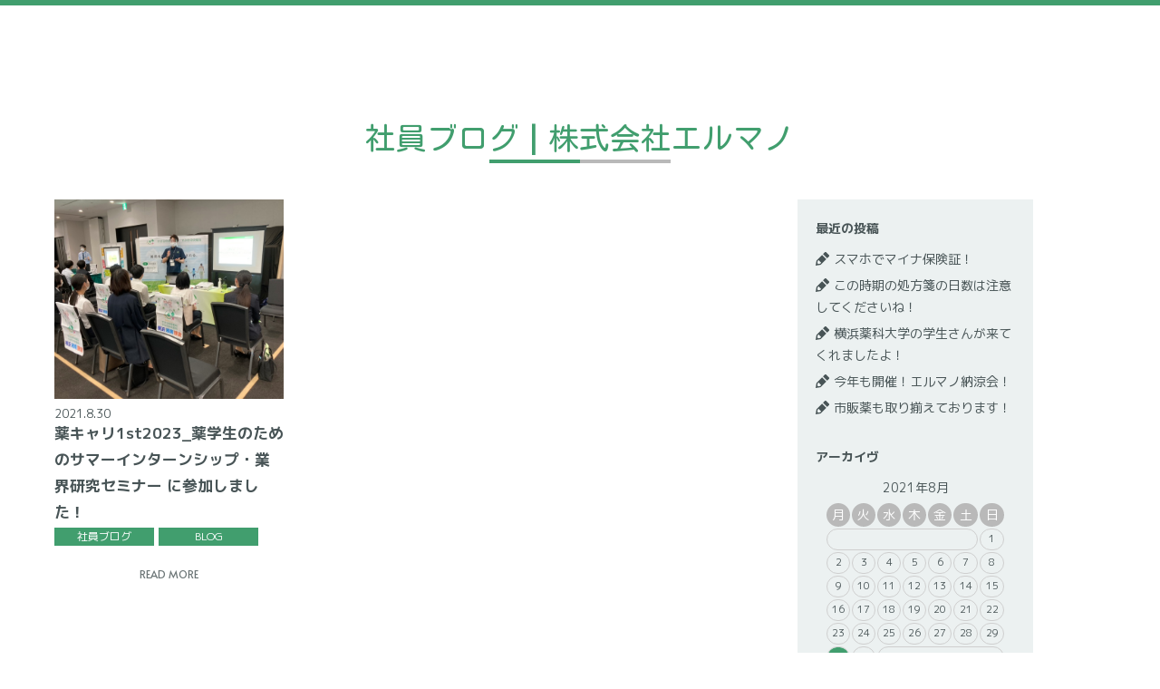

--- FILE ---
content_type: text/html; charset=UTF-8
request_url: https://hermano.co.jp/2021/08?cat=12,11
body_size: 10577
content:
<!DOCTYPE html>
<html lang="ja">


<head prefix="og: http://ogp.me/ns# fb: http://ogp.me/ns/fb# website: http://ogp.me/ns/website#">
	<!-- Global site tag (gtag.js) - Google Analytics -->
	<script async src="https://www.googletagmanager.com/gtag/js?id=G-7EJZDMS5GQ"></script>
	<script>
	window.dataLayer = window.dataLayer || [];
	function gtag(){dataLayer.push(arguments);}
	gtag('js', new Date());

	gtag('config', 'G-7EJZDMS5GQ');
	</script>
	<meta charset="utf-8">
	<meta name="viewport" content="width=device-width, initial-scale=1.0, viewport-fit=cover">
	<meta name="Keywords" content="薬局,在宅,調剤薬局,神奈川,湘南,鎌倉,藤沢,横浜,すばる長期休暇,すみれ中央薬局,ニコニコ薬局,居宅介護支援事業所,すばるケアプランセンター,エルマノ,hermano">
	<!-- <meta name="Description" content="社員ブログ | 株式会社エルマノ株式会社エルマノは、東京都・神奈川県を中心に12店舗の調剤薬局を運営しています。薬剤師が患者様の自宅に訪問して服薬のサポートを行う等在宅医療への取り組み、地域のケアマネージャー向けの勉強会開催など、地域医療への貢献を目指します。薬の飲み忘れを防ぐ服薬支援ロボットのレンタルや、LINEで処方箋の写真を送れば待たずに薬を受け取れるサービスも展開。。"> -->
	<meta name="author" content="株式会社エルマノ">
	<meta name="format-detection" content="telephone=no">
	<link href="https://fonts.googleapis.com/css2?family=M+PLUS+1p:wght@400;500;700&family=Kosugi+Maru&family=Alata&display=swap" rel="stylesheet">
	<link rel="stylesheet" href="https://hermano.co.jp/css/default.css" type="text/css">
	<link rel="stylesheet" href="https://hermano.co.jp/css/common.css?ver=20240718" type="text/css">
	<link rel="stylesheet" href="https://hermano.co.jp/css/colorbox.css" type="text/css">
	<link rel="stylesheet" href="https://hermano.co.jp/css/styles.css?ver=20250328_01" type="text/css">
	<link rel="icon" href="https://hermano.co.jp/img/favicon.ico">
	<link rel="apple-touch-icon" href="https://hermano.co.jp/img/apple-touch-icon.png" sizes="180x180">
	<script type="text/javascript" src="https://hermano.co.jp/js/jquery-3.3.1.min.js" charset="utf-8"></script>
	<script type="text/javascript" src="https://hermano.co.jp/js/jquery.colorbox-min.js" charset="utf-8"></script>
	<script type="text/javascript" src="https://hermano.co.jp/js/jq_common.js" charset="utf-8"></script>
	<script type="text/javascript" charset="utf-8">
		$(window).on("load", function() {
			$(".group1").colorbox({iframe:true, innerWidth:"640", maxWidth:"90%", innerHeight:'1200', maxHeight:"90%"});
		});
	</script>
		<style>img:is([sizes="auto" i], [sizes^="auto," i]) { contain-intrinsic-size: 3000px 1500px }</style>
	
		<!-- All in One SEO 4.8.4.1 - aioseo.com -->
		<title>社員ブログ | 株式会社エルマノ</title>
	<meta name="robots" content="max-image-preview:large" />
	<link rel="canonical" href="https://hermano.co.jp/blog/staffblog" />
	<meta name="generator" content="All in One SEO (AIOSEO) 4.8.4.1" />
		<script type="application/ld+json" class="aioseo-schema">
			{"@context":"https:\/\/schema.org","@graph":[{"@type":"BreadcrumbList","@id":"https:\/\/hermano.co.jp\/2021\/08#breadcrumblist","itemListElement":[{"@type":"ListItem","@id":"https:\/\/hermano.co.jp#listItem","position":1,"name":"\u30db\u30fc\u30e0","item":"https:\/\/hermano.co.jp","nextItem":{"@type":"ListItem","@id":"https:\/\/hermano.co.jp\/2021#listItem","name":2021}},{"@type":"ListItem","@id":"https:\/\/hermano.co.jp\/2021#listItem","position":2,"name":2021,"item":"https:\/\/hermano.co.jp\/2021","nextItem":{"@type":"ListItem","@id":"https:\/\/hermano.co.jp\/2021\/08#listItem","name":"08"},"previousItem":{"@type":"ListItem","@id":"https:\/\/hermano.co.jp#listItem","name":"\u30db\u30fc\u30e0"}},{"@type":"ListItem","@id":"https:\/\/hermano.co.jp\/2021\/08#listItem","position":3,"name":"08","previousItem":{"@type":"ListItem","@id":"https:\/\/hermano.co.jp\/2021#listItem","name":2021}}]},{"@type":"CollectionPage","@id":"https:\/\/hermano.co.jp\/2021\/08#collectionpage","url":"https:\/\/hermano.co.jp\/2021\/08","name":"\u793e\u54e1\u30d6\u30ed\u30b0 | \u682a\u5f0f\u4f1a\u793e\u30a8\u30eb\u30de\u30ce","inLanguage":"ja","isPartOf":{"@id":"https:\/\/hermano.co.jp\/#website"},"breadcrumb":{"@id":"https:\/\/hermano.co.jp\/2021\/08#breadcrumblist"}},{"@type":"Organization","@id":"https:\/\/hermano.co.jp\/#organization","name":"\u682a\u5f0f\u4f1a\u793e\u30a8\u30eb\u30de\u30ce","description":"\u682a\u5f0f\u4f1a\u793e\u30a8\u30eb\u30de\u30ce\u306f\u3001\u6771\u4eac\u90fd\u30fb\u795e\u5948\u5ddd\u770c\u3092\u4e2d\u5fc3\u306b13\u5e97\u8217\u306e\u8abf\u5264\u85ac\u5c40\u3092\u904b\u55b6\u3057\u3066\u3044\u307e\u3059\u3002\u85ac\u5264\u5e2b\u304c\u60a3\u8005\u69d8\u306e\u81ea\u5b85\u306b\u8a2a\u554f\u3057\u3066\u670d\u85ac\u306e\u30b5\u30dd\u30fc\u30c8\u3092\u884c\u3046\u7b49\u5728\u5b85\u533b\u7642\u3078\u306e\u53d6\u308a\u7d44\u307f\u3001\u5730\u57df\u306e\u30b1\u30a2\u30de\u30cd\u30fc\u30b8\u30e3\u30fc\u5411\u3051\u306e\u52c9\u5f37\u4f1a\u958b\u50ac\u306a\u3069\u3001\u5730\u57df\u533b\u7642\u3078\u306e\u8ca2\u732e\u3092\u76ee\u6307\u3057\u307e\u3059\u3002\u85ac\u306e\u98f2\u307f\u5fd8\u308c\u3092\u9632\u3050\u670d\u85ac\u652f\u63f4\u30ed\u30dc\u30c3\u30c8\u306e\u30ec\u30f3\u30bf\u30eb\u3084\u3001LINE\u3067\u51e6\u65b9\u7b8b\u306e\u5199\u771f\u3092\u9001\u308c\u3070\u5f85\u305f\u305a\u306b\u85ac\u3092\u53d7\u3051\u53d6\u308c\u308b\u30b5\u30fc\u30d3\u30b9\u3082\u5c55\u958b\u3002","url":"https:\/\/hermano.co.jp\/","logo":{"@type":"ImageObject","url":"https:\/\/hermano.co.jp\/wp-content\/uploads\/2022\/10\/ico_logo-01.jpg","@id":"https:\/\/hermano.co.jp\/2021\/08\/#organizationLogo","width":272,"height":272},"image":{"@id":"https:\/\/hermano.co.jp\/2021\/08\/#organizationLogo"}},{"@type":"WebSite","@id":"https:\/\/hermano.co.jp\/#website","url":"https:\/\/hermano.co.jp\/","name":"\u682a\u5f0f\u4f1a\u793e\u30a8\u30eb\u30de\u30ce","description":"\u682a\u5f0f\u4f1a\u793e\u30a8\u30eb\u30de\u30ce\u306f\u3001\u6771\u4eac\u90fd\u30fb\u795e\u5948\u5ddd\u770c\u3092\u4e2d\u5fc3\u306b13\u5e97\u8217\u306e\u8abf\u5264\u85ac\u5c40\u3092\u904b\u55b6\u3057\u3066\u3044\u307e\u3059\u3002\u85ac\u5264\u5e2b\u304c\u60a3\u8005\u69d8\u306e\u81ea\u5b85\u306b\u8a2a\u554f\u3057\u3066\u670d\u85ac\u306e\u30b5\u30dd\u30fc\u30c8\u3092\u884c\u3046\u7b49\u5728\u5b85\u533b\u7642\u3078\u306e\u53d6\u308a\u7d44\u307f\u3001\u5730\u57df\u306e\u30b1\u30a2\u30de\u30cd\u30fc\u30b8\u30e3\u30fc\u5411\u3051\u306e\u52c9\u5f37\u4f1a\u958b\u50ac\u306a\u3069\u3001\u5730\u57df\u533b\u7642\u3078\u306e\u8ca2\u732e\u3092\u76ee\u6307\u3057\u307e\u3059\u3002\u85ac\u306e\u98f2\u307f\u5fd8\u308c\u3092\u9632\u3050\u670d\u85ac\u652f\u63f4\u30ed\u30dc\u30c3\u30c8\u306e\u30ec\u30f3\u30bf\u30eb\u3084\u3001LINE\u3067\u51e6\u65b9\u7b8b\u306e\u5199\u771f\u3092\u9001\u308c\u3070\u5f85\u305f\u305a\u306b\u85ac\u3092\u53d7\u3051\u53d6\u308c\u308b\u30b5\u30fc\u30d3\u30b9\u3082\u5c55\u958b\u3002","inLanguage":"ja","publisher":{"@id":"https:\/\/hermano.co.jp\/#organization"}}]}
		</script>
		<!-- All in One SEO -->

<link rel="alternate" type="application/rss+xml" title="株式会社エルマノ &raquo; 社員ブログ カテゴリーのフィード" href="https://hermano.co.jp/blog/staffblog/feed" />
		<!-- This site uses the Google Analytics by MonsterInsights plugin v9.6.1 - Using Analytics tracking - https://www.monsterinsights.com/ -->
		<!-- Note: MonsterInsights is not currently configured on this site. The site owner needs to authenticate with Google Analytics in the MonsterInsights settings panel. -->
					<!-- No tracking code set -->
				<!-- / Google Analytics by MonsterInsights -->
		<script type="text/javascript">
/* <![CDATA[ */
window._wpemojiSettings = {"baseUrl":"https:\/\/s.w.org\/images\/core\/emoji\/16.0.1\/72x72\/","ext":".png","svgUrl":"https:\/\/s.w.org\/images\/core\/emoji\/16.0.1\/svg\/","svgExt":".svg","source":{"concatemoji":"https:\/\/hermano.co.jp\/wp-includes\/js\/wp-emoji-release.min.js?ver=6.8.3"}};
/*! This file is auto-generated */
!function(s,n){var o,i,e;function c(e){try{var t={supportTests:e,timestamp:(new Date).valueOf()};sessionStorage.setItem(o,JSON.stringify(t))}catch(e){}}function p(e,t,n){e.clearRect(0,0,e.canvas.width,e.canvas.height),e.fillText(t,0,0);var t=new Uint32Array(e.getImageData(0,0,e.canvas.width,e.canvas.height).data),a=(e.clearRect(0,0,e.canvas.width,e.canvas.height),e.fillText(n,0,0),new Uint32Array(e.getImageData(0,0,e.canvas.width,e.canvas.height).data));return t.every(function(e,t){return e===a[t]})}function u(e,t){e.clearRect(0,0,e.canvas.width,e.canvas.height),e.fillText(t,0,0);for(var n=e.getImageData(16,16,1,1),a=0;a<n.data.length;a++)if(0!==n.data[a])return!1;return!0}function f(e,t,n,a){switch(t){case"flag":return n(e,"\ud83c\udff3\ufe0f\u200d\u26a7\ufe0f","\ud83c\udff3\ufe0f\u200b\u26a7\ufe0f")?!1:!n(e,"\ud83c\udde8\ud83c\uddf6","\ud83c\udde8\u200b\ud83c\uddf6")&&!n(e,"\ud83c\udff4\udb40\udc67\udb40\udc62\udb40\udc65\udb40\udc6e\udb40\udc67\udb40\udc7f","\ud83c\udff4\u200b\udb40\udc67\u200b\udb40\udc62\u200b\udb40\udc65\u200b\udb40\udc6e\u200b\udb40\udc67\u200b\udb40\udc7f");case"emoji":return!a(e,"\ud83e\udedf")}return!1}function g(e,t,n,a){var r="undefined"!=typeof WorkerGlobalScope&&self instanceof WorkerGlobalScope?new OffscreenCanvas(300,150):s.createElement("canvas"),o=r.getContext("2d",{willReadFrequently:!0}),i=(o.textBaseline="top",o.font="600 32px Arial",{});return e.forEach(function(e){i[e]=t(o,e,n,a)}),i}function t(e){var t=s.createElement("script");t.src=e,t.defer=!0,s.head.appendChild(t)}"undefined"!=typeof Promise&&(o="wpEmojiSettingsSupports",i=["flag","emoji"],n.supports={everything:!0,everythingExceptFlag:!0},e=new Promise(function(e){s.addEventListener("DOMContentLoaded",e,{once:!0})}),new Promise(function(t){var n=function(){try{var e=JSON.parse(sessionStorage.getItem(o));if("object"==typeof e&&"number"==typeof e.timestamp&&(new Date).valueOf()<e.timestamp+604800&&"object"==typeof e.supportTests)return e.supportTests}catch(e){}return null}();if(!n){if("undefined"!=typeof Worker&&"undefined"!=typeof OffscreenCanvas&&"undefined"!=typeof URL&&URL.createObjectURL&&"undefined"!=typeof Blob)try{var e="postMessage("+g.toString()+"("+[JSON.stringify(i),f.toString(),p.toString(),u.toString()].join(",")+"));",a=new Blob([e],{type:"text/javascript"}),r=new Worker(URL.createObjectURL(a),{name:"wpTestEmojiSupports"});return void(r.onmessage=function(e){c(n=e.data),r.terminate(),t(n)})}catch(e){}c(n=g(i,f,p,u))}t(n)}).then(function(e){for(var t in e)n.supports[t]=e[t],n.supports.everything=n.supports.everything&&n.supports[t],"flag"!==t&&(n.supports.everythingExceptFlag=n.supports.everythingExceptFlag&&n.supports[t]);n.supports.everythingExceptFlag=n.supports.everythingExceptFlag&&!n.supports.flag,n.DOMReady=!1,n.readyCallback=function(){n.DOMReady=!0}}).then(function(){return e}).then(function(){var e;n.supports.everything||(n.readyCallback(),(e=n.source||{}).concatemoji?t(e.concatemoji):e.wpemoji&&e.twemoji&&(t(e.twemoji),t(e.wpemoji)))}))}((window,document),window._wpemojiSettings);
/* ]]> */
</script>
<style id='wp-emoji-styles-inline-css' type='text/css'>

	img.wp-smiley, img.emoji {
		display: inline !important;
		border: none !important;
		box-shadow: none !important;
		height: 1em !important;
		width: 1em !important;
		margin: 0 0.07em !important;
		vertical-align: -0.1em !important;
		background: none !important;
		padding: 0 !important;
	}
</style>
<link rel='stylesheet' id='wp-block-library-css' href='https://hermano.co.jp/wp-includes/css/dist/block-library/style.min.css?ver=6.8.3' type='text/css' media='all' />
<style id='classic-theme-styles-inline-css' type='text/css'>
/*! This file is auto-generated */
.wp-block-button__link{color:#fff;background-color:#32373c;border-radius:9999px;box-shadow:none;text-decoration:none;padding:calc(.667em + 2px) calc(1.333em + 2px);font-size:1.125em}.wp-block-file__button{background:#32373c;color:#fff;text-decoration:none}
</style>
<style id='global-styles-inline-css' type='text/css'>
:root{--wp--preset--aspect-ratio--square: 1;--wp--preset--aspect-ratio--4-3: 4/3;--wp--preset--aspect-ratio--3-4: 3/4;--wp--preset--aspect-ratio--3-2: 3/2;--wp--preset--aspect-ratio--2-3: 2/3;--wp--preset--aspect-ratio--16-9: 16/9;--wp--preset--aspect-ratio--9-16: 9/16;--wp--preset--color--black: #000000;--wp--preset--color--cyan-bluish-gray: #abb8c3;--wp--preset--color--white: #ffffff;--wp--preset--color--pale-pink: #f78da7;--wp--preset--color--vivid-red: #cf2e2e;--wp--preset--color--luminous-vivid-orange: #ff6900;--wp--preset--color--luminous-vivid-amber: #fcb900;--wp--preset--color--light-green-cyan: #7bdcb5;--wp--preset--color--vivid-green-cyan: #00d084;--wp--preset--color--pale-cyan-blue: #8ed1fc;--wp--preset--color--vivid-cyan-blue: #0693e3;--wp--preset--color--vivid-purple: #9b51e0;--wp--preset--gradient--vivid-cyan-blue-to-vivid-purple: linear-gradient(135deg,rgba(6,147,227,1) 0%,rgb(155,81,224) 100%);--wp--preset--gradient--light-green-cyan-to-vivid-green-cyan: linear-gradient(135deg,rgb(122,220,180) 0%,rgb(0,208,130) 100%);--wp--preset--gradient--luminous-vivid-amber-to-luminous-vivid-orange: linear-gradient(135deg,rgba(252,185,0,1) 0%,rgba(255,105,0,1) 100%);--wp--preset--gradient--luminous-vivid-orange-to-vivid-red: linear-gradient(135deg,rgba(255,105,0,1) 0%,rgb(207,46,46) 100%);--wp--preset--gradient--very-light-gray-to-cyan-bluish-gray: linear-gradient(135deg,rgb(238,238,238) 0%,rgb(169,184,195) 100%);--wp--preset--gradient--cool-to-warm-spectrum: linear-gradient(135deg,rgb(74,234,220) 0%,rgb(151,120,209) 20%,rgb(207,42,186) 40%,rgb(238,44,130) 60%,rgb(251,105,98) 80%,rgb(254,248,76) 100%);--wp--preset--gradient--blush-light-purple: linear-gradient(135deg,rgb(255,206,236) 0%,rgb(152,150,240) 100%);--wp--preset--gradient--blush-bordeaux: linear-gradient(135deg,rgb(254,205,165) 0%,rgb(254,45,45) 50%,rgb(107,0,62) 100%);--wp--preset--gradient--luminous-dusk: linear-gradient(135deg,rgb(255,203,112) 0%,rgb(199,81,192) 50%,rgb(65,88,208) 100%);--wp--preset--gradient--pale-ocean: linear-gradient(135deg,rgb(255,245,203) 0%,rgb(182,227,212) 50%,rgb(51,167,181) 100%);--wp--preset--gradient--electric-grass: linear-gradient(135deg,rgb(202,248,128) 0%,rgb(113,206,126) 100%);--wp--preset--gradient--midnight: linear-gradient(135deg,rgb(2,3,129) 0%,rgb(40,116,252) 100%);--wp--preset--font-size--small: 13px;--wp--preset--font-size--medium: 20px;--wp--preset--font-size--large: 36px;--wp--preset--font-size--x-large: 42px;--wp--preset--spacing--20: 0.44rem;--wp--preset--spacing--30: 0.67rem;--wp--preset--spacing--40: 1rem;--wp--preset--spacing--50: 1.5rem;--wp--preset--spacing--60: 2.25rem;--wp--preset--spacing--70: 3.38rem;--wp--preset--spacing--80: 5.06rem;--wp--preset--shadow--natural: 6px 6px 9px rgba(0, 0, 0, 0.2);--wp--preset--shadow--deep: 12px 12px 50px rgba(0, 0, 0, 0.4);--wp--preset--shadow--sharp: 6px 6px 0px rgba(0, 0, 0, 0.2);--wp--preset--shadow--outlined: 6px 6px 0px -3px rgba(255, 255, 255, 1), 6px 6px rgba(0, 0, 0, 1);--wp--preset--shadow--crisp: 6px 6px 0px rgba(0, 0, 0, 1);}:where(.is-layout-flex){gap: 0.5em;}:where(.is-layout-grid){gap: 0.5em;}body .is-layout-flex{display: flex;}.is-layout-flex{flex-wrap: wrap;align-items: center;}.is-layout-flex > :is(*, div){margin: 0;}body .is-layout-grid{display: grid;}.is-layout-grid > :is(*, div){margin: 0;}:where(.wp-block-columns.is-layout-flex){gap: 2em;}:where(.wp-block-columns.is-layout-grid){gap: 2em;}:where(.wp-block-post-template.is-layout-flex){gap: 1.25em;}:where(.wp-block-post-template.is-layout-grid){gap: 1.25em;}.has-black-color{color: var(--wp--preset--color--black) !important;}.has-cyan-bluish-gray-color{color: var(--wp--preset--color--cyan-bluish-gray) !important;}.has-white-color{color: var(--wp--preset--color--white) !important;}.has-pale-pink-color{color: var(--wp--preset--color--pale-pink) !important;}.has-vivid-red-color{color: var(--wp--preset--color--vivid-red) !important;}.has-luminous-vivid-orange-color{color: var(--wp--preset--color--luminous-vivid-orange) !important;}.has-luminous-vivid-amber-color{color: var(--wp--preset--color--luminous-vivid-amber) !important;}.has-light-green-cyan-color{color: var(--wp--preset--color--light-green-cyan) !important;}.has-vivid-green-cyan-color{color: var(--wp--preset--color--vivid-green-cyan) !important;}.has-pale-cyan-blue-color{color: var(--wp--preset--color--pale-cyan-blue) !important;}.has-vivid-cyan-blue-color{color: var(--wp--preset--color--vivid-cyan-blue) !important;}.has-vivid-purple-color{color: var(--wp--preset--color--vivid-purple) !important;}.has-black-background-color{background-color: var(--wp--preset--color--black) !important;}.has-cyan-bluish-gray-background-color{background-color: var(--wp--preset--color--cyan-bluish-gray) !important;}.has-white-background-color{background-color: var(--wp--preset--color--white) !important;}.has-pale-pink-background-color{background-color: var(--wp--preset--color--pale-pink) !important;}.has-vivid-red-background-color{background-color: var(--wp--preset--color--vivid-red) !important;}.has-luminous-vivid-orange-background-color{background-color: var(--wp--preset--color--luminous-vivid-orange) !important;}.has-luminous-vivid-amber-background-color{background-color: var(--wp--preset--color--luminous-vivid-amber) !important;}.has-light-green-cyan-background-color{background-color: var(--wp--preset--color--light-green-cyan) !important;}.has-vivid-green-cyan-background-color{background-color: var(--wp--preset--color--vivid-green-cyan) !important;}.has-pale-cyan-blue-background-color{background-color: var(--wp--preset--color--pale-cyan-blue) !important;}.has-vivid-cyan-blue-background-color{background-color: var(--wp--preset--color--vivid-cyan-blue) !important;}.has-vivid-purple-background-color{background-color: var(--wp--preset--color--vivid-purple) !important;}.has-black-border-color{border-color: var(--wp--preset--color--black) !important;}.has-cyan-bluish-gray-border-color{border-color: var(--wp--preset--color--cyan-bluish-gray) !important;}.has-white-border-color{border-color: var(--wp--preset--color--white) !important;}.has-pale-pink-border-color{border-color: var(--wp--preset--color--pale-pink) !important;}.has-vivid-red-border-color{border-color: var(--wp--preset--color--vivid-red) !important;}.has-luminous-vivid-orange-border-color{border-color: var(--wp--preset--color--luminous-vivid-orange) !important;}.has-luminous-vivid-amber-border-color{border-color: var(--wp--preset--color--luminous-vivid-amber) !important;}.has-light-green-cyan-border-color{border-color: var(--wp--preset--color--light-green-cyan) !important;}.has-vivid-green-cyan-border-color{border-color: var(--wp--preset--color--vivid-green-cyan) !important;}.has-pale-cyan-blue-border-color{border-color: var(--wp--preset--color--pale-cyan-blue) !important;}.has-vivid-cyan-blue-border-color{border-color: var(--wp--preset--color--vivid-cyan-blue) !important;}.has-vivid-purple-border-color{border-color: var(--wp--preset--color--vivid-purple) !important;}.has-vivid-cyan-blue-to-vivid-purple-gradient-background{background: var(--wp--preset--gradient--vivid-cyan-blue-to-vivid-purple) !important;}.has-light-green-cyan-to-vivid-green-cyan-gradient-background{background: var(--wp--preset--gradient--light-green-cyan-to-vivid-green-cyan) !important;}.has-luminous-vivid-amber-to-luminous-vivid-orange-gradient-background{background: var(--wp--preset--gradient--luminous-vivid-amber-to-luminous-vivid-orange) !important;}.has-luminous-vivid-orange-to-vivid-red-gradient-background{background: var(--wp--preset--gradient--luminous-vivid-orange-to-vivid-red) !important;}.has-very-light-gray-to-cyan-bluish-gray-gradient-background{background: var(--wp--preset--gradient--very-light-gray-to-cyan-bluish-gray) !important;}.has-cool-to-warm-spectrum-gradient-background{background: var(--wp--preset--gradient--cool-to-warm-spectrum) !important;}.has-blush-light-purple-gradient-background{background: var(--wp--preset--gradient--blush-light-purple) !important;}.has-blush-bordeaux-gradient-background{background: var(--wp--preset--gradient--blush-bordeaux) !important;}.has-luminous-dusk-gradient-background{background: var(--wp--preset--gradient--luminous-dusk) !important;}.has-pale-ocean-gradient-background{background: var(--wp--preset--gradient--pale-ocean) !important;}.has-electric-grass-gradient-background{background: var(--wp--preset--gradient--electric-grass) !important;}.has-midnight-gradient-background{background: var(--wp--preset--gradient--midnight) !important;}.has-small-font-size{font-size: var(--wp--preset--font-size--small) !important;}.has-medium-font-size{font-size: var(--wp--preset--font-size--medium) !important;}.has-large-font-size{font-size: var(--wp--preset--font-size--large) !important;}.has-x-large-font-size{font-size: var(--wp--preset--font-size--x-large) !important;}
:where(.wp-block-post-template.is-layout-flex){gap: 1.25em;}:where(.wp-block-post-template.is-layout-grid){gap: 1.25em;}
:where(.wp-block-columns.is-layout-flex){gap: 2em;}:where(.wp-block-columns.is-layout-grid){gap: 2em;}
:root :where(.wp-block-pullquote){font-size: 1.5em;line-height: 1.6;}
</style>
<link rel='stylesheet' id='contact-form-7-css' href='https://hermano.co.jp/wp-content/plugins/contact-form-7/includes/css/styles.css?ver=6.1.4' type='text/css' media='all' />
<link rel="https://api.w.org/" href="https://hermano.co.jp/wp-json/" /><link rel="alternate" title="JSON" type="application/json" href="https://hermano.co.jp/wp-json/wp/v2/categories/11" /><link rel="EditURI" type="application/rsd+xml" title="RSD" href="https://hermano.co.jp/xmlrpc.php?rsd" />
<meta name="generator" content="WordPress 6.8.3" />

<link rel="stylesheet" href="https://hermano.co.jp/wp-content/plugins/count-per-day/counter.css" type="text/css" />
<link rel="icon" href="https://hermano.co.jp/wp-content/uploads/2022/10/cropped-apple-touch-icon-32x32.png" sizes="32x32" />
<link rel="icon" href="https://hermano.co.jp/wp-content/uploads/2022/10/cropped-apple-touch-icon-192x192.png" sizes="192x192" />
<link rel="apple-touch-icon" href="https://hermano.co.jp/wp-content/uploads/2022/10/cropped-apple-touch-icon-180x180.png" />
<meta name="msapplication-TileImage" content="https://hermano.co.jp/wp-content/uploads/2022/10/cropped-apple-touch-icon-270x270.png" />
</head>
<body class="">
	<header>
		<h1>
			<a href="https://hermano.co.jp/">
				<img src="https://hermano.co.jp/img/ico_logo.svg" alt="株式会社エルマノ">
			</a>
		</h1>
		<nav>
			<ul>
				<li><a href="https://hermano.co.jp/about.html"><figure><img src="https://hermano.co.jp/img/btn_nav01.png" alt=""></figure>ABOUT<span>会社概要</span></a></li>
				<li><a href="https://hermano.co.jp/academic.html"><figure><img src="https://hermano.co.jp/img/btn_nav02.png" alt=""></figure>ACADEMIC<span>学術発表</span></a></li>
				<li><a href="https://hermano.co.jp/approach.html"><figure><img src="https://hermano.co.jp/img/btn_nav03.png" alt=""></figure>APPROACH<span>在宅への取り組み</span></a></li>
				<li><a href="https://hermano.co.jp/blog/"><figure><img src="https://hermano.co.jp/img/btn_nav04.png" alt=""></figure>BLOG<span>社員ブログ</span></a></li>
				<li><a href="https://hermano.co.jp/recruit.html"><figure><img src="https://hermano.co.jp/img/btn_nav05.png" alt=""></figure>RECRUIT<span>採用について</span></a></li>
			</ul>
		</nav>
	</header><!--category.php-->
<main role="main"><section class="inner-padding animation-object" id="blogTOP"><h2 class="title title-en setAnime title-underline animated">社員ブログ | 株式会社エルマノ</h2>
<div id="blog-c" class="mt40">
<div id="primary">
<ul class="blog" id="plistTOP">
<li class="blogbox"><a href="https://hermano.co.jp/%e8%96%ac%e3%82%ad%e3%83%a3%e3%83%aa1st2023_%e8%96%ac%e5%ad%a6%e7%94%9f%e3%81%ae%e3%81%9f%e3%82%81%e3%81%ae%e3%82%b5%e3%83%9e%e3%83%bc%e3%82%a4%e3%83%b3%e3%82%bf%e3%83%bc%e3%83%b3%e3%82%b7%e3%83%83.html"><figure><img src="https://hermano.co.jp/wp-content/uploads/2021/08/IMG_0106.jpeg" alt="薬キャリ1st2023_薬学生のためのサマーインターンシップ・業界研究セミナー に参加しました！|BLOG"></figure><time datetime="2021-08-30T14:41:34+09:00">2021.8.30</time><h3>薬キャリ1st2023_薬学生のためのサマーインターンシップ・業界研究セミナー に参加しました！</h3><p class="catlist"><span style="background:#419e6e;">社員ブログ</span><span style="background:#419e6e;">BLOG</span></p></a></li></ul>



</div>
<div id="secondary">


<aside id="new-post" class="widget"><h3 class="widget-title">最近の投稿</h3>
<ul>
<li><a href="https://hermano.co.jp/%e3%82%b9%e3%83%9e%e3%83%9b%e3%81%a7%e3%83%9e%e3%82%a4%e3%83%8a%e4%bf%9d%e9%99%ba%e8%a8%bc%ef%bc%81.html">スマホでマイナ保険証！</a></li><li><a href="https://hermano.co.jp/%e5%b9%b4%e6%9c%ab%e5%b9%b4%e5%a7%8b%e3%81%ae%e5%87%a6%e6%96%b9%e7%ae%8b%e3%81%ae%e6%97%a5%e6%95%b0%e3%81%af%e6%b3%a8%e6%84%8f%e3%81%97%e3%81%a6%e3%81%8f%e3%81%a0%e3%81%95%e3%81%84%e3%81%ad%ef%bc%81.html">この時期の処方箋の日数は注意してくださいね！</a></li><li><a href="https://hermano.co.jp/%e6%a8%aa%e6%b5%9c%e8%96%ac%e7%a7%91%e5%a4%a7%e5%ad%a6%e3%81%ae%e5%ad%a6%e7%94%9f%e3%81%95%e3%82%93%e3%81%8c%e6%9d%a5%e3%81%a6%e3%81%8f%e3%82%8c%e3%81%be%e3%81%97%e3%81%9f%e3%82%88%ef%bc%81.html">横浜薬科大学の学生さんが来てくれましたよ！</a></li><li><a href="https://hermano.co.jp/%e4%bb%8a%e5%b9%b4%e3%82%82%e9%96%8b%e5%82%ac%ef%bc%81%e3%82%a8%e3%83%ab%e3%83%9e%e3%83%8e%e7%b4%8d%e6%b6%bc%e4%bc%9a%ef%bc%81.html">今年も開催！エルマノ納涼会！</a></li><li><a href="https://hermano.co.jp/%e5%b8%82%e8%b2%a9%e8%96%ac%e3%82%82%e5%8f%96%e3%82%8a%e6%8f%83%e3%81%88%e3%81%a6%e3%81%8a%e3%82%8a%e3%81%be%e3%81%99%ef%bc%81.html">市販薬も取り揃えております！</a></li></ul>
</aside>
<aside id="cat-calendar" class="widget"><h3 class="widget-title">アーカイヴ</h3>
<div id="calendar_wrap"><table id="wp-calendar" summary="カレンダー"> <caption>2021年8月</caption> <thead> <tr><th abbr="月曜日" scope="col" title="月曜日">月</th><th abbr="火曜日" scope="col" title="火曜日">火</th><th abbr="水曜日" scope="col" title="水曜日">水</th><th abbr="木曜日" scope="col" title="木曜日">木</th><th abbr="金曜日" scope="col" title="金曜日">金</th><th abbr="土曜日" scope="col" title="土曜日">土</th><th abbr="日曜日" scope="col" title="日曜日">日</th> </tr> </thead><tfoot> <tr><td abbr="7月" colspan="3" id="prev"><a href="https://hermano.co.jp/2021/07?cat=12,11" title="View posts for 7月 2021">&laquo; 7月</a></td><td>&nbsp;</td><td abbr="1月" colspan="3" id="next"><a href="https://hermano.co.jp/2022/01?cat=12,11" title="View posts for 1月 2022">1月 &raquo;</a></td> </tr> </tfoot><tbody> <tr><td colspan="6">&nbsp;</td><td>1</td></tr><tr><td>2</td><td>3</td><td>4</td><td>5</td><td>6</td><td>7</td><td>8</td></tr><tr><td>9</td><td>10</td><td>11</td><td>12</td><td>13</td><td>14</td><td>15</td></tr><tr><td>16</td><td>17</td><td>18</td><td>19</td><td>20</td><td>21</td><td>22</td></tr><tr><td>23</td><td>24</td><td>25</td><td>26</td><td>27</td><td>28</td><td>29</td></tr><tr><td><a href="https://hermano.co.jp/2021/08/30?cat=12,11">30</a></td><td>31</td><td colspan="5">&nbsp;</td></tr></tbody></table></div></aside>
<aside id="cat-list" class="widget"><h3 class="widget-title">カテゴリ</h3>
<ul class="catlist">
<a href="https://hermano.co.jp/blog/noncat" style="background:#419e6e;">未分類</a><a href="https://hermano.co.jp/blog/staffblog" style="background:#419e6e;">社員ブログ</a></ul>
</aside>

</div>
</div>
</section></main>



	<footer>
		<div id="footerInfo">
			
			<p>私たち株式会社エルマノは、神奈川県を中心に12店舗の調剤薬局を運営。「地域医療への貢献」を目指しています。</p>
			<dl>
				<dt><a href="https://hermano.co.jp/"><img src="https://hermano.co.jp/img/ico_logo.svg" alt="HERMANO"></a></dt>
				<dd>
					株式会社エルマノ<br>
					〒244-0805 神奈川県横浜市戸塚区川上町90-6<br>東戸塚ウエストビル<br>
					<a href="tel:0453900527" class="button-underline-inline" onClick="gtag('event', 'tel-tap', {'event_category': 'click'});">TEL.045-390-0527</a>
				</dd>
			</dl>
		</div>
		<div id="sitemap">
			<ul>
				<li><a href="https://hermano.co.jp/about.html" class="button-underline-inline">会社概要</a></li>
				<li><a href="https://hermano.co.jp/notification.html" class="button-underline-inline">薬局からのお知らせ</a></li>
				<li><a href="https://hermano.co.jp/care-notification.html" class="button-underline-inline">ケアプランセンターからのお知らせ</a></li>
				<li><a href="https://hermano.co.jp/academic.html" class="button-underline-inline">学術発表</a></li>
				<li><a href="https://hermano.co.jp/approach.html" class="button-underline-inline">在宅への取り組み</a></li>
				<li><a href="https://hermano.co.jp/scpc.html" class="button-underline-inline">すばるケアプランセンター</a></li>
				<li><a href="https://hermano.co.jp/blog/" class="button-underline-inline">社員ブログ</a></li>
				<li><a href="https://hermano.co.jp/recruit.html" class="button-underline-inline">採用について</a></li>
				<li><a href="https://hermano.co.jp/disaster.html" class="button-underline-inline">災害や進行感染症発生時における<br class="sp">弊社の連携について</a></li>
				<li><a href="https://hermano.co.jp/covid_19.html" class="button-underline-inline">新型コロナウイルス感染症予防の<br class="sp">ための弊社の対応について</a></li>
				<li><a href="https://hermano.co.jp/privacypolicy.html" class="button-underline-inline">プライバシーポリシー</a></li>
			</ul>
<ul><li id="menu-item-230" class="menu-item menu-item-type-post_type menu-item-object-store menu-item-230"><a class='button-underline-inline group1 cboxElement' href="https://hermano.co.jp/store/store04.html">すみれ中央薬局／鎌倉店</a></li>
<li id="menu-item-232" class="menu-item menu-item-type-post_type menu-item-object-store menu-item-232"><a class='button-underline-inline group1 cboxElement' href="https://hermano.co.jp/store/store06.html">すばる中央薬局／大町店</a></li>
<li id="menu-item-233" class="menu-item menu-item-type-post_type menu-item-object-store menu-item-233"><a class='button-underline-inline group1 cboxElement' href="https://hermano.co.jp/store/store07.html">すばる中央薬局／大船店</a></li>
<li id="menu-item-234" class="menu-item menu-item-type-post_type menu-item-object-store menu-item-234"><a class='button-underline-inline group1 cboxElement' href="https://hermano.co.jp/store/store08.html">すばる中央薬局／腰越店</a></li>
<li id="menu-item-276" class="menu-item menu-item-type-post_type menu-item-object-store menu-item-276"><a class='button-underline-inline group1 cboxElement' href="https://hermano.co.jp/store/store_konandai.html">すばる中央薬局／湘南台店</a></li>
<li id="menu-item-1871" class="menu-item menu-item-type-post_type menu-item-object-store menu-item-1871"><a class='button-underline-inline group1 cboxElement' href="https://hermano.co.jp/store/store09.html">すばる中央薬局 藤沢店</a></li>
</ul>
<ul><li id="menu-item-861" class="menu-item menu-item-type-post_type menu-item-object-store menu-item-861"><a class='button-underline-inline group1 cboxElement' href="https://hermano.co.jp/store/store_zushi.html">すばる中央薬局／逗子店</a></li>
<li id="menu-item-236" class="menu-item menu-item-type-post_type menu-item-object-store menu-item-236"><a class='button-underline-inline group1 cboxElement' href="https://hermano.co.jp/store/store10.html">ニコニコ薬局／茅ヶ崎本村店</a></li>
<li id="menu-item-237" class="menu-item menu-item-type-post_type menu-item-object-store menu-item-237"><a class='button-underline-inline group1 cboxElement' href="https://hermano.co.jp/store/store01.html">すばる中央薬局／星川店</a></li>
<li id="menu-item-238" class="menu-item menu-item-type-post_type menu-item-object-store menu-item-238"><a class='button-underline-inline group1 cboxElement' href="https://hermano.co.jp/store/store02.html">すばる中央薬局／戸塚店</a></li>
<li id="menu-item-620" class="menu-item menu-item-type-post_type menu-item-object-store menu-item-620"><a class='button-underline-inline group1 cboxElement' href="https://hermano.co.jp/store/pharmacy_ohuna.html">薬局大船</a></li>
<li id="menu-item-1809" class="menu-item menu-item-type-post_type menu-item-object-store menu-item-1809"><a class='button-underline-inline group1 cboxElement' href="https://hermano.co.jp/store/shojiyakkyoku.html">庄子薬局</a></li>
</ul>
		</div>
		<p><small>&copy;2020 Hermano Corporation.</small></p>
	</footer>

	<dl id="spNavi">
		<dt id="menu"><span>MENU</span></dt>
		<dd>
			<ul>
				<li><a href="https://hermano.co.jp/index.html">ホーム</a></li>
				<li><a href="https://hermano.co.jp/about.html">会社概要</a></li>
				<li><a href="https://hermano.co.jp/notification.html">薬局からのお知らせ</a></li>
				<li><a href="https://hermano.co.jp/care-notification.html">ケアプランセンターからのお知らせ</a></li>
				<li><a href="https://hermano.co.jp/academic.html">学術発表</a></li>
				<li><a href="https://hermano.co.jp/approach.html">在宅への取り組み</a></li>
				<li><a href="https://hermano.co.jp/blog/">社員ブログ</a></li>
				<li><a href="https://hermano.co.jp/recruit.html">採用について</a></li>
			</ul>
		</dd>
	</dl>

	<ul id="floatingButton">
		<li class="mt10"><a href="https://hermano.co.jp/online-pharmaceutical-guidance.html"><img src="https://hermano.co.jp/img/btn_online.svg" alt="オンライン服薬指導"></a></li>
		<li class="mt10"><a href="https://hermano.co.jp/line.html"><img src="https://hermano.co.jp/img/btn_line.svg" alt="スマート×予薬"></a></li>
		<li class="mt10"><a href="https://hermano.co.jp/prescription.html"><img src="https://hermano.co.jp/img/btn_prescription.png" alt="マイナンバーカードの利用 電子処方箋サービス"></a></li>
		<li class="mt10"><a href="https://hermano.co.jp/recruit.html"><img src="https://hermano.co.jp/img/btn_recruit_small.svg" alt="新卒・中途採用はコチラ"></a></li>
	</ul>
	<script type="speculationrules">
{"prefetch":[{"source":"document","where":{"and":[{"href_matches":"\/*"},{"not":{"href_matches":["\/wp-*.php","\/wp-admin\/*","\/wp-content\/uploads\/*","\/wp-content\/*","\/wp-content\/plugins\/*","\/wp-content\/themes\/design\/*","\/*\\?(.+)"]}},{"not":{"selector_matches":"a[rel~=\"nofollow\"]"}},{"not":{"selector_matches":".no-prefetch, .no-prefetch a"}}]},"eagerness":"conservative"}]}
</script>
<script type="text/javascript" src="https://hermano.co.jp/wp-includes/js/dist/hooks.min.js?ver=4d63a3d491d11ffd8ac6" id="wp-hooks-js"></script>
<script type="text/javascript" src="https://hermano.co.jp/wp-includes/js/dist/i18n.min.js?ver=5e580eb46a90c2b997e6" id="wp-i18n-js"></script>
<script type="text/javascript" id="wp-i18n-js-after">
/* <![CDATA[ */
wp.i18n.setLocaleData( { 'text direction\u0004ltr': [ 'ltr' ] } );
/* ]]> */
</script>
<script type="text/javascript" src="https://hermano.co.jp/wp-content/plugins/contact-form-7/includes/swv/js/index.js?ver=6.1.4" id="swv-js"></script>
<script type="text/javascript" id="contact-form-7-js-translations">
/* <![CDATA[ */
( function( domain, translations ) {
	var localeData = translations.locale_data[ domain ] || translations.locale_data.messages;
	localeData[""].domain = domain;
	wp.i18n.setLocaleData( localeData, domain );
} )( "contact-form-7", {"translation-revision-date":"2025-11-30 08:12:23+0000","generator":"GlotPress\/4.0.3","domain":"messages","locale_data":{"messages":{"":{"domain":"messages","plural-forms":"nplurals=1; plural=0;","lang":"ja_JP"},"This contact form is placed in the wrong place.":["\u3053\u306e\u30b3\u30f3\u30bf\u30af\u30c8\u30d5\u30a9\u30fc\u30e0\u306f\u9593\u9055\u3063\u305f\u4f4d\u7f6e\u306b\u7f6e\u304b\u308c\u3066\u3044\u307e\u3059\u3002"],"Error:":["\u30a8\u30e9\u30fc:"]}},"comment":{"reference":"includes\/js\/index.js"}} );
/* ]]> */
</script>
<script type="text/javascript" id="contact-form-7-js-before">
/* <![CDATA[ */
var wpcf7 = {
    "api": {
        "root": "https:\/\/hermano.co.jp\/wp-json\/",
        "namespace": "contact-form-7\/v1"
    }
};
/* ]]> */
</script>
<script type="text/javascript" src="https://hermano.co.jp/wp-content/plugins/contact-form-7/includes/js/index.js?ver=6.1.4" id="contact-form-7-js"></script>
</body>

</html>


--- FILE ---
content_type: text/css
request_url: https://hermano.co.jp/css/default.css
body_size: 718
content:
@charset "utf-8";

/*-------------------------
CSS変数
---------------------------*/
/* color */
:root {
	--color-base: #fff;
	--color-back: #ecf1f1;
	--color-text: #485456;
	--color-main: #419e6e;
	--color-sub: #d78098;
	--color-point: #ffc400;
}
:root .line {
	--color-main: #00c200;
}
/* font */
:root {
	--font-default: 'M PLUS 1p', sans-serif;
	--font-round: 'Kosugi Maru', sans-serif;
	--font-point: 'Alata', 'Kosugi Maru', sans-serif;
	--text-n: 14px;
	--text-s: calc(var(--text-n) * .85);
	--text-m: calc(var(--text-n) * 1.2);
	--text-l: calc(var(--text-n) * 2);
}
@media screen and (max-width: 640px) {
	:root {
		--text-m: calc(var(--text-n) * 1.1);
		--text-l: calc(var(--text-n) * 1.8);
	}
}

/*-------------------------
reset
---------------------------*/
* {
	box-sizing: border-box;
}
html {
	-webkit-text-size-adjust: 100%;
	/* scroll-behavior: smooth; */
}
body, input, textarea {
	font-family: var(--font-default);
}
body {
	width: 100vw;
	color: var(--color-text);
	font-size: var(--text-n);
	line-height: 1.75;
	margin: 0;
	position: relative;
	overflow-x: hidden;
	overflow-y: auto;
}
img,a,ul,li,iframe,fieldset {
	border: none;
	outline: none;
}
img {
	line-height: 0;
}
a {
	color: var(--color-text);
	text-decoration: none;
	-webkit-tap-highlight-color: rgba(0,0,0,0);
}
a,
a img {
	transition: .2s;
}
h1,h2,h3,h4,ol,ul,li,dl,dt,dd,p,figure,from,iframe,fieldset,legend {
	margin: 0;
	padding: 0;
}
h1,h2,h3,h4,ol,ul,li,dl,dt,dd,p {
	rotate: 0.05deg;
}
ol,ul {
	list-style: none;
}
h1,h2,h3,h4 {
	font-size: 100%;
	font-weight: normal;
}
em {
	font-style: normal;
}
article,aside,footer,header,main,nav,section {
	display: block;
}
table {
	border-collapse: collapse;
	border-spacing: 0;
}

--- FILE ---
content_type: text/css
request_url: https://hermano.co.jp/css/common.css?ver=20240718
body_size: 3306
content:
@charset "utf-8";

/*-------------------------
汎用css
---------------------------*/
.sp {
	display: none;
}
@media screen and (max-width: 640px) {
	.pc {
		display: none;
	}
	.sp {
		display: block;
	}
	span.sp {
		display: inline;
	}
}

/* box size */
.box-size {
	width: 100%;
	margin: 0 auto;
}
.box-side {
	padding-right: 20px;
	padding-left: 20px;
}
.size-110{
	width: 110px !important;
}
.size-480 {
	max-width: 480px;
}
.box-side.size-480 {
	max-width: 520px;
}
.size-520 {
	max-width: 520px;
}
.size-590 {
	max-width: 590px;
}
.size-570 {
	max-width: 570px;
}
.box-side.size-570 {
	max-width: 610px;
}
.size-600 {
	max-width: 600px;
}
.box-side.size-600 {
	max-width: 640px;
}
.size-640 {
	max-width: 640px;
}
.box-side.size-640 {
	max-width: 680px;
}
.size-700 {
	max-width: 700px;
}
.box-side.size-700 {
	max-width: 740px;
}
.size-768 {
	max-width: 768px;
}
.box-side.size-768 {
	max-width: 808px;
}
.size-840 {
	max-width: 840px;
}
.box-side.size-840 {
	max-width: 880px;
}
.size-920 {
	max-width: 920px;
}
.box-side.size-920 {
	max-width: 960px;
}
.size-960 {
	max-width: 960px;
}
.box-side.size-960 {
	max-width: 1000px;
}
.size-980 {
	max-width: 980px;
}
.box-side.size-980 {
	max-width: 1020px;
}
.box-side.size-1090 {
	max-width: 1130px;
}

/* background */
.back-color {
	background-color: var(--color-back);
}
.back-color-sub {
	background-color: #fafafa;
}
.inner-padding {
	padding-top: 120px;
	padding-bottom: 120px;
	overflow: hidden;
}
.inner-padding-t {
	padding-top: 120px;
}
.inner-padding-b {
	padding-bottom: 120px;
	overflow: hidden;
}
.inner-padding-bt {
	padding-top: 120px;
	padding-bottom: 120px;
	overflow: hidden;
	border-top: 1px solid #a1a5a5;
}
.inner-padding-t120-b60{
	padding-top: 120px;
	padding-bottom: 60px;
}

/* flex box */
.flex {
	display: -webkit-box;
	display: -ms-flexbox;
	display: flex;
	-ms-flex-wrap: wrap;
	flex-wrap: wrap;
}
.flex a,
.flex img {
	display: block;
	width: 100%;
}
.flex-reverse {
	-webkit-box-orient: horizontal;
	-webkit-box-direction: reverse;
	-ms-flex-direction: row-reverse;
	flex-direction: row-reverse;
}
.flex-center {
	-webkit-box-pack: center;
	-ms-flex-pack: center;
	justify-content: center;
}
.flex-between {
	-webkit-box-pack: justify;
	-ms-flex-pack: justify;
	justify-content: space-between;
}
.col-1-1-3 > * {
	width: 100%;
}
.col-2 > *,
.col-2-2-1 > * {
	width: 50%;
}
.col-3-2-1 > *,
.col-3-3-2 > * {
	width: calc(100% / 3);
}
.col-4-4-2 > * {
	width: 25%;
}
.col-5-3-2 > * {
	width: 20%;
}
.col-margin-10 {
	margin: -5px;
}
.col-margin-10 > * {
	padding: 5px;
}
.col-margin-20 {
	margin: -10px;
}
.col-margin-20 > * {
	padding: 10px;
}
.col-margin-30 {
	margin: -15px;
}
.col-margin-30 > * {
	padding: 15px;
}
.col-margin-40 {
	margin: -20px;
}
.col-margin-40 > * {
	padding: 20px;
}
.col-margin-100 {
	margin: -50px;
}
.col-margin-100 > * {
	padding: 50px;
}
.col-margin-Y60 {
	margin-top: -30px;
	margin-bottom: -30px;
}
.col-margin-Y60 > * {
	padding-top: 30px;
	padding-bottom: 30px;
}

.col-margin-Y100 {
	margin-top: -50px;
	margin-bottom: -50px;
}
.col-margin-Yl100 > * {
	padding-top: 50px;
	padding-bottom: 50px;
}
@media screen and (max-width: 960px) {
	.col-3-2-1 > * {
		width: 50%;
	}
	.col-5-3-2 > * {
		width: calc(100% / 3);
	}
}
@media screen and (max-width: 640px) {
	.col-1-1-2 > *,
	.col-3-3-2 > *,
	.col-4-4-2 > *,
	.col-5-3-2 > * {
		width: 50%;
	}
	.col-2-2-1 > *,
	.col-3-2-1 > * {
		width: 100%;
	}
}

/* d-list */
.d-list {
	display: -webkit-box;
	display: -ms-flexbox;
	display: flex;
	-ms-flex-wrap: wrap;
	flex-wrap: wrap;
}
.d-list dt {
	color: var(--color-main);
}
.d-list dd {
	text-align: justify;
}
.d-list dd+dt,
.d-list dd+dt+dd {
	margin-top: 20px;
}
.d-theme4 dt {
	width: 6em;
}
.d-theme4 dd {
	width: calc(100% - 6em);
}
@media screen and (max-width: 640px) {
	.d-theme4 dt {
		width: 100%;
	}
	.d-theme4 dd {
		width: 100%;
	}
	.d-list dd+dt+dd {
		margin-top: 0;
	}
}
.d-theme5 dt {
	width: 10em;
}
.d-theme5 dd {
	width: calc(100% - 10em);
}
@media screen and (max-width: 640px) {
	.d-theme5 dt {
		width: 100%;
	}
	.d-theme5 dd {
		width: 100%;
	}
	.d-list dd+dt+dd {
		margin-top: 0;
	}
}

/* button-circle */
.button-circle {
	text-align: center;
	padding: 28px 0;
}
.button-circle.small {
	padding: 5px 0;
}
.button-circle-right {
	text-align: right;
}
.button-circle-left {
	text-align: left;
}
.button-circle a {
	display: inline-block;
	width: auto;
	text-align: right;
	padding-right: 99px;
	position: relative;
}
.button-circle.small a {
	color: var(--color-main);
	padding-right: 41px;
}
.button-circle a:hover {
	color: var(--color-main);
}
.button-circle figure {
	width: 79px;
	height: 79px;
	position: absolute;
	top: 50%;
	right: 0;
	-webkit-transform: translateY(-50%);
	transform: translateY(-50%);
}
.button-circle.small figure {
	width: 31px;
	height: 31px;
}
.button-circle .circle-set {
	stroke: var(--color-main);
}
.circle-set {
	fill: none;
	stroke-miterlimit: 10;
	stroke-width: 1px;
}
.arrow {
	transition: 200ms ease-out 0ms;
	-webkit-transform: translateX(0);
	transform: translateX(0);
}
a:hover .arrow {
	transition: 200ms ease-out 400ms;
	-webkit-transform: translateX(6px);
	transform: translateX(6px);
}
.small a:hover .arrow {
	-webkit-transform: translateY(6px);
	transform: translateY(6px);
}
.circle {
	stroke-dasharray: 242 244;
	stroke-dashoffset: 0;
	transition: 400ms ease-out 200ms;
}
.small .circle {
	stroke-dasharray: 95 97;
}
a:hover .circle {
	stroke-dashoffset: -243;
	transition: 400ms ease-out 0ms;
}
.small a:hover .circle {
	stroke-dashoffset: -96;
}

/* button-template01 */
.button-template01 {
	background-color: var(--color-base);
	padding-bottom: 16px;
	border: 3px solid var(--color-main);
	border-radius: 10px 10px 10px 9.9px;
	position: relative;
	overflow: hidden;
}
.button-template01::after {
	display: block;
	content: "";
	background-color: var(--color-main);
	width: 50px;
	height: 50px;
	position: absolute;
	top: 0;
	right: 0;
	-webkit-transform: translate(50%, -50%) rotate(45deg);
	transform: translate(50%, -50%) rotate(45deg);
}
.button-template01 figure {
	overflow: hidden;
}
.button-template01 img {
	transition: 600ms ease-out;
}
.button-template01:hover img {
	-webkit-transform: scale(1.05);
	transform: scale(1.05);
}
.button-template01 p {
	width: calc(100% - 40px);
	color: var(--color-main);
	font-family: var(--font-round);
	font-size: var(--text-m);
	text-align: center;
	padding-bottom: .5em;
	margin: 16px auto 0;
	position: relative;
}
.button-template01 p::before,
.button-template01 p::after {
	display: block;
	content: "";
	width: 100%;
	height: 2px;
	position: absolute;
	bottom: 0;
	left: 0;
}
.button-template01 p::before {
	background-color: #a1a5a5;
}
.button-template01 p::after {
	background-color: var(--color-main);
	transition: 600ms ease-out;
}
.button-template01:hover p::after {
	width: 50%;
}

/* button-underline-inline */
.button-underline-inline {
	display: inline-block !important;
	width: auto !important;
	position: relative;
}
.button-underline-inline::after {
	display: block;
	content: "";
	background-color: var(--color-main);
	width: 0;
	height: 1px;
	position: absolute;
	bottom: .3em;
	left: 0;
	transition: 200ms ease-out;
}
.button-underline-inline:hover::after {
	width: 100%;
}
.pdf-document .button-underline-inline {
	color: #036e8b;
}
.pdf-document .button-underline-inline::after {
	background-color: #036e8b;
}

/* button-scale */
.button-scale:hover {
	-webkit-transform: scale(1.05);
	transform: scale(1.05);
}

/* title */
.title {
	color: var(--color-main);
	font-size: calc(var(--text-l) * 1.2);
	text-align: center;
	line-height: 1.5;
}
.title-h3 {
	font-size: var(--text-l);
}
.title span {
	display: inline-block;
	font-size: var(--text-m);
}
.title-en {
	font-family: var(--font-point);
}
.title-jp {
	font-family: var(--font-round);
}
.title-s {
	font-size: calc(var(--text-m) * 1.7);
}
@media screen and (max-width: 640px) {
	.title-s {
		font-size: calc(var(--text-m) * 1.4);
	}
}

/* image */
.img-c {
	display: block;
	width: 100%;
}
.image-border {
	border: 3px solid var(--color-main);
	border-radius: 10px 10px 10px 9.9px;
	overflow: hidden;
}

/* text-align */
.text-c,
.text-c-l,
.text-c-j {
	text-align: center;
}
.text-l {
	text-align: left;
}
.text-r {
	text-align: right;
}
.text-j {
	text-align: justify;
}
@media screen and (max-width: 640px) {
	.text-c-l {
		text-align: left;
	}
	.text-c-j {
		text-align: justify;
	}
}

/* text-color */
.text-color-main {
	color: var(--color-main);
}
.text-color-sub{
	color: #d78098;
}

/* font-size */
.font-s {
	font-size: var(--text-s);
}
.font-m {
	font-size: var(--text-m);
	line-height: 1.5;
}
.font-mm {
	font-size: calc(var(--text-m) * 1.2)!important;
	line-height: 1.5;
}
.font-l {
	font-size: var(--text-l);
	line-height: 1.2;
}
.fz16{
	font-size: 16px;
}
.lh14{
	line-height: 1.4;
}
/* text-weight */
.font-bold {
	font-weight: 700;
}

/* icon */
.ico-tel {
	padding-left: 2.5em;
	position: relative;
}
.ico-tel::before {
	display: block;
	content: "TEL:";
	color: var(--color-main);
	position: absolute;
	top: 0;
	left: 0;
}
.ico-disk {
	padding-left: 1em;
	position: relative;
}
.ico-disk::before {
	display: block;
	content: "\25CF";
	color: var(--color-main);
	position: absolute;
	top: 0;
	left: 0;
}
.ico-kana {
	position: relative;
	padding-left: 2.5em;
}
.ico-kana span {
	display: block;
	position: absolute;
	top: 0;
	left: -.5em;
}

/* margin */
.mt1em {
	margin-top: 1em !important;
}
.mtb1em {
	margin-top: 1em !important;
	margin-bottom: 1em !important;
}
.mt5 {
	margin-top: 5px !important;
}
.mt10 {
	margin-top: 10px !important;
}
.mt20 {
	margin-top: 20px !important;
}
.mt40 {
	margin-top: 40px !important;
}
.mt60 {
	margin-top: 60px !important;
}
.mt80 {
	margin-top: 80px !important;
}
.mt100 {
	margin-top: 100px !important;
}
.p20{
	padding: 20px;
}
.ptb20{
	padding: 20px 0;
}
.pt80-0{
	padding-top: 80px !important;
}
.pl40-0{
	padding-left: 40px !important;
}
@media screen and (max-width: 640px){
	.mb0-40{
		margin-bottom: 40px !important;
	}
	.pt80-0{
		padding-top: 0 !important;
	}
	.pl40-0{
		padding-left: 0 !important;
	}
}
/* map */
.map {
	width: 100%;
	max-width: 640px;
	height: 40vw;
	max-height: 400px;
	margin: 0 auto;
}
.map iframe {
	display: block;
	width: 100%;
	height: 100%;
	border: 3px solid var(--color-main);
	border-radius: 10px;
	overflow: hidden;
}
@media screen and (max-width: 640px) {
	.map {
		height: calc(100vw - 40px);
		min-height: auto;
	}
}

/*-------------------------
Animation
---------------------------*/
.setAnime {
	transition-duration: 800ms;
	transition-timing-function: ease-out;
}
.animeDelay200 {
	transition-delay: 200ms;
}
.animeDelay400 {
	transition-delay: 400ms;
}
.animeDelay600 {
	transition-delay: 600ms;
}
.animeDelay800 {
	transition-delay: 800ms;
}

/* inView */
.inView {
	opacity: 0;
	-webkit-transform: translateY(40px);
	transform: translateY(40px);
}
.inView.animated {
	opacity: 1;
	-webkit-transform: translateY(0);
	transform: translateY(0);
}

/* title-underline */
.title-underline-object {
	width: 200px;
	height: 4px;
	margin: 0 auto;
	position: relative;
}
.title-underline-object::before,
.title-underline-object::after {
	display: block;
	content: "";
	width: 100%;
	height: 100%;
	position: absolute;
	bottom: 0;
	left: 0;
}
.title-underline-object::before {
	background-color: #b9b9b9;
}
.title-underline-object::after {
	background-color: var(--color-main);
	transition: 800ms ease-out;
}
.animated.title-underline-object::after {
	width: 50%;
}

/*-------------------------
Animation Object
---------------------------*/
.animation-object {
	position: relative;
}
.animation-futaba,
.animation-hana,
.animation-wood1,
.animation-wood2,
.animation-wood3 {
	background-repeat: no-repeat;
	background-position: 0 0;
	position: absolute;
	bottom: 0;
	left: 50%;
}
.object03 {
	padding-bottom: 181px;
}
.object01 > div:nth-last-child(1) {
	-webkit-transform: translateX(-470px);
	transform: translateX(-470px);
}
.object01 > div:nth-last-child(2) {
	-webkit-transform: translateX(-250px);
	transform: translateX(-250px);
}
.object01 > div:nth-last-child(3) {
	-webkit-transform: translateX(240px);
	transform: translateX(240px);
}
.object01 > div:nth-last-child(4) {
	-webkit-transform: translateX(400px);
	transform: translateX(400px);
}
.object02 > div:nth-last-child(1) {
	-webkit-transform: translateX(380px);
	transform: translateX(380px);
}
.object02 > div:nth-last-child(2) {
	-webkit-transform: translateX(340px);
	transform: translateX(340px);
}
.object02 > div:nth-last-child(3) {
	-webkit-transform: translateX(280px);
	transform: translateX(280px);
}
.object02 > div:nth-last-child(4) {
	-webkit-transform: translateX(10px);
	transform: translateX(10px);
}
.object02 > div:nth-last-child(5) {
	-webkit-transform-origin: bottom center;
	transform-origin: bottom center;
	-webkit-transform: translateX(-210px) scale(1.25);
	transform: translateX(-210px) scale(1.25);
}
.object02 > div:nth-last-child(6) {
	-webkit-transform: translateX(-420px);
	transform: translateX(-420px);
}
.object02 > div:nth-last-child(7) {
	-webkit-transform: translateX(-520px);
	transform: translateX(-520px);
}
.object03 > div:nth-last-child(1) {
	-webkit-transform: translateX(530px);
	transform: translateX(530px);
}
.object03 > div:nth-last-child(2) {
	-webkit-transform: translateX(450px);
	transform: translateX(450px);
}
.object03 > div:nth-last-child(3) {
	-webkit-transform: translateX(380px);
	transform: translateX(380px);
}
.object03 > div:nth-last-child(4) {
	-webkit-transform: translateX(310px);
	transform: translateX(310px);
}
.object03 > div:nth-last-child(5) {
	-webkit-transform: translateX(-310px);
	transform: translateX(-310px);
}
.object03 > div:nth-last-child(6) {
	-webkit-transform: translateX(-430px);
	transform: translateX(-430px);
}
.object03 > div:nth-last-child(7) {
	-webkit-transform-origin: bottom center;
	transform-origin: bottom center;
	-webkit-transform: translateX(-520px) scale(1.25);
	transform: translateX(-520px) scale(1.25);
}
@media screen and (max-width: 640px) {
	.object01 > div:nth-last-child(2) {
		-webkit-transform: translateX(-90px);
		transform: translateX(-90px);
	}
	.object01 > div:nth-last-child(3) {
		-webkit-transform: translateX(130px);
		transform: translateX(130px);
	}
	.object02 > div:nth-last-child(2) {
		-webkit-transform: translateX(160px);
		transform: translateX(160px);
	}
	.object02 > div:nth-last-child(3) {
		-webkit-transform: translateX(-150px);
		transform: translateX(-150px);
	}
	.object02 > div:nth-last-child(4) {
		-webkit-transform: translateX(10px);
		transform: translateX(10px);
	}
	.object02 > div:nth-last-child(5) {
		-webkit-transform-origin: bottom center;
		transform-origin: bottom center;
		-webkit-transform: translateX(-100px) scale(1.25);
		transform: translateX(-100px) scale(1.25);
	}
	.object03 > div:nth-last-child(1) {
		-webkit-transform: translateX(260px);
		transform: translateX(260px);
	}
	.object03 > div:nth-last-child(2) {
		-webkit-transform: translateX(190px);
		transform: translateX(190px);
	}
	.object03 > div:nth-last-child(3) {
		-webkit-transform: translateX(110px);
		transform: translateX(110px);
	}
	.object03 > div:nth-last-child(4) {
		-webkit-transform: translateX(10px);
		transform: translateX(10px);
	}
	.object03 > div:nth-last-child(5) {
		-webkit-transform: translateX(-160px);
		transform: translateX(-160px);
	}
	.object03 > div:nth-last-child(6) {
		-webkit-transform: translateX(-130px);
		transform: translateX(-130px);
	}
	.object03 > div:nth-last-child(7) {
		-webkit-transform-origin: bottom center;
		transform-origin: bottom center;
		-webkit-transform: translateX(-210px) scale(1.25);
		transform: translateX(-210px) scale(1.25);
	}
}
.animation-futaba {
	background-image: url("../img/animation/img_futaba.png");
	background-size: 24px 480px;
	width: 24px;
	height: 16px;
	animation: futaba-reverse 400ms steps(29) 0ms backwards;
}
.animated.animation-futaba {
	animation: futaba 1200ms steps(29) 0ms forwards;
}
@keyframes futaba {
	from {
		background-position: 0 0;
	}
	to {
		background-position: 0 -464px;
	}
}
@keyframes futaba-reverse {
	from {
		background-position: 0 -464px;
	}
	to {
		background-position: 0 0;
	}
}
.animation-hana {
	background-image: url("../img/animation/img_hana.png");
	background-size: 540px 26px;
	width: 18px;
	height: 26px;
	animation: hana 1600ms steps(29) 0ms infinite;
}
@keyframes hana {
	from {
		background-position: 0 0;
	}
	to {
		background-position: -522px 0;
	}
}
.animation-wood1 {
	background-image: url("../img/animation/img_wood1.png");
	background-size: 2880px 110px;
	width: 96px;
	height: 110px;
	animation: wood1 1600ms steps(29) 0ms infinite;
}
@keyframes wood1 {
	from {
		background-position: 0 0;
	}
	to {
		background-position: -2784px 0;
	}
}
.animation-wood2 {
	background-image: url("../img/animation/img_wood2.png");
	background-size: 1620px 82px;
	width: 54px;
	height: 82px;
	animation: wood2 1600ms steps(29) 0ms infinite;
}
@keyframes wood2 {
	from {
		background-position: 0 0;
	}
	to {
		background-position: -1566px 0;
	}
}
.animation-wood3 {
	background-image: url("../img/animation/img_wood3.png");
	background-size: 34px 71px;
	width: 34px;
	height: 71px;
}
.animated.animation-delay400 {
	animation-delay: 400ms !important;
}
.animated.animation-delay800 {
	animation-delay: 800ms !important;
}
.animated.animation-delay1200 {
	animation-delay: 1200ms !important;
}
.animated.animation-delay1600 {
	animation-delay: 1600ms !important;
}

--- FILE ---
content_type: text/css
request_url: https://hermano.co.jp/css/colorbox.css
body_size: 1391
content:
/*
    Colorbox Core Style:
    The following CSS is consistent between example themes and should not be altered.
*/
#colorbox, #cboxOverlay, #cboxWrapper{position:absolute; top:0; left:0; z-index:9999; overflow:hidden; -webkit-transform: translate3d(0,0,0);}
#cboxWrapper {max-width:none;}
#cboxOverlay{position:fixed; width:100%; height:100%;}
#cboxMiddleLeft, #cboxBottomLeft{clear:left;}
#cboxContent{position:relative;}
#cboxLoadedContent{overflow:auto; -webkit-overflow-scrolling: touch;}
#cboxTitle{margin:0;}
#cboxLoadingOverlay, #cboxLoadingGraphic{position:absolute; top:0; left:0; width:100%; height:100%;}
#cboxPrevious, #cboxNext, #cboxClose, #cboxSlideshow{cursor:pointer;}
.cboxPhoto{float:left; margin:auto; border:0; display:block; max-width:none; -ms-interpolation-mode:bicubic;}
.cboxIframe{width:100%; height:100%; display:block; border:0; padding:0; margin:0;}
#colorbox, #cboxContent, #cboxLoadedContent{box-sizing:content-box; -moz-box-sizing:content-box; -webkit-box-sizing:content-box;}

/* 
    User Style:
    Change the following styles to modify the appearance of Colorbox.  They are
    ordered & tabbed in a way that represents the nesting of the generated HTML.
*/
#cboxOverlay{
	background: #fff; /* 背景色 */
	-webkit-backdrop-filter: blur(3px);
	backdrop-filter: blur(3px);
}
#colorbox{outline:0;}
#cboxContent {
	margin-top: 32px;
	overflow: visible;	
}
.cboxIframe {
	background:#fff;
	border-radius: 8.2px 8px 8px 8px;
	overflow: hidden;
}
#cboxError{padding:50px; border:1px solid #ccc;}
#cboxLoadedContent {
	background: #419e6e; /* 枠線の色 */
	padding: 3px;
	border-radius: 10px;
}
#cboxLoadingGraphic {
	background: url(images/loading.svg) no-repeat center center;
	background-size: 32px;
	opacity: .5;
}
#cboxLoadingOverlay {
	background: rgba(0,0,0,.2); /* ロード時の背景色 */
}
#cboxTitle {
	background-color: rgba(0,0,0,.6); /* タイトル背景色 */
	width: calc(100% - 2px);
	color: #fff;
	font-size: .85rem;
	font-weight: bold;
	text-align: right;
	padding: .2em 1em;
	position: absolute;
	bottom: 1px;
	left: 1px;
}
#cboxTitle:empty {
	display: none !important;
}
#cboxCurrent{position:absolute; top:-22px; right:205px; text-indent:-9999px;}

/* these elements are buttons, and may need to have additional styles reset to avoid unwanted base styles */
#cboxPrevious,
#cboxNext,
#cboxSlideshow,
#cboxClose {
	background-color: rgba(0,0,0,0);
	background-repeat: no-repeat;
	background-size: contain;
	width: 14px;
	height: 0;
	padding: 14px 0 0;
	margin: 0;
	border: 0;
	position: absolute;
	top: -20px;
	overflow: hidden;
}
        
/* avoid outlines on :active (mouseclick), but preserve outlines on :focus (tabbed navigating) */
#cboxPrevious:active, #cboxNext:active, #cboxSlideshow:active, #cboxClose:active {outline:0;}

#cboxPrevious,#cboxNext,#cboxClose{
	outline: none;
	-webkit-transition: 200ms;
	transition: 200ms;
}
#cboxPrevious {
	background-image: url("images/prev.svg");
	right: 77px;
}
#cboxNext {
	background-image: url("images/next.svg");
	right: 46px;
}
#cboxClose {
	background-image: url("images/close.svg");
	right:10px;
}
#cboxPrevious:hover,#cboxNext:hover,#cboxClose:hover{opacity: .6;}
.cboxSlideshow_on #cboxPrevious, .cboxSlideshow_off #cboxPrevious{right:66px;}
.cboxSlideshow_on #cboxSlideshow{background-position:-75px -25px; right:44px;}
.cboxSlideshow_on #cboxSlideshow:hover{background-position:-100px -25px;}
.cboxSlideshow_off #cboxSlideshow{background-position:-100px 0px; right:44px;}
.cboxSlideshow_off #cboxSlideshow:hover{background-position:-75px -25px;}

--- FILE ---
content_type: text/css
request_url: https://hermano.co.jp/css/styles.css?ver=20250328_01
body_size: 11881
content:
@charset "utf-8";

/*-------------------------
header
---------------------------*/
header {
	display: -webkit-box;
	display: -ms-flexbox;
	display: flex;
	background: url("../img/bg_dot.png") center top;
	background-size: 20px;
	width: 100%;
	max-width: 920px;
	position: fixed;
	top: 0;
	left: 50%;
	z-index: 10;
	border-radius: 0 0 10px 10px;
	transition: transform 200ms ease-out;
	-webkit-transform: translate(-50%, -100%);
	transform: translate(-50%, -100%);
}
header.navSticky {
	-webkit-transform: translate(-50%, 0);
	transform: translate(-50%, 0);
}
header a,
header img {
	display: block;
	width: 100%;
}
header h1 {
	display:-webkit-box;
	display:-ms-flexbox;
	display:flex;
	-webkit-box-pack: center;
	-ms-flex-pack: center;
	justify-content: center;
	-webkit-box-align: center;
	-ms-flex-align: center;
	align-items: center;
	width: 280px;
}
header h1 a {
	width: 200px;
}
header h1 a:hover {
	-webkit-transform: scale(1.05);
	transform: scale(1.05);
}
@media screen and (max-width: 800px) {
	header h1 {
		width: 200px;
		height: 70px;
	}
	header h1 a {
		width: 180px;
	}
	
}

/*-------------------------
navigation
---------------------------*/
/* nav */
nav {
	width: calc(100% - 280px);
}
nav ul {
	display: -webkit-box;
	display: -ms-flexbox;
	display: flex;
	-webkit-box-pack: end;
	-ms-flex-pack: end;
	justify-content: flex-end;
	height: 100%;
}
nav li {
	width: 20%;
	height: 100%;
	padding: 20px 0;
	transition: 200ms ease-out;
}
nav li:hover {
	background-color: var(--color-back);
}
nav a {
	color: var(--color-main);
	font-family: var(--font-point);
	text-align: center;
	padding: 0 10px;
	border-left: 1px solid #acb0b0;
}
nav img {
	width: 108px;
	margin: 0 auto;
}
nav span {
	display: block;
	color: var(--color-text);
	font-family: var(--font-default);
	font-size: var(--text-s);
}
@media screen and (max-width: 920px) {
	nav a {
		padding: 0;
	}
}
@media screen and (max-width: 800px) {
	nav {
		display: none;
	}
}

/* nav-animation */
nav figure {
	background-repeat: no-repeat;
	background-position: center 0;
	background-size: 108px 900px;
}
nav figure img {
	opacity: 0;
}
nav ul li:nth-child(1) figure {
	background-image: url("../img/animation_navi01.png");
}
.navSticky nav ul li:nth-child(1) figure {
	animation: navLoop 1200ms steps(29) 0ms forwards;
}
nav ul li:nth-child(2) figure,
nav ul li:nth-child(3) figure,
nav ul li:nth-child(4) figure,
nav ul li:nth-child(5) figure {
	animation: navLoop 1600ms steps(29) 0ms infinite;
}
nav ul li:nth-child(2) figure {
	background-image: url("../img/animation_navi02.png");
}
nav ul li:nth-child(3) figure {
	background-image: url("../img/animation_navi03.png");
}
nav ul li:nth-child(4) figure {
	background-image: url("../img/animation_navi04.png");
}
nav ul li:nth-child(5) figure {
	background-image: url("../img/animation_navi05.png");
}
@keyframes navLoop {
	from {
		background-position: center  0;
	}
	to {
		background-position: center -870px;
	}
}

/* spNavi */
#spNavi {
	display: none;
}
@media screen and (max-width: 800px) {
	#spNavi {
		display: block;
	}
}
#menu {
	width: 50px;
	height: 50px;
	border: 1px solid var(--color-main);
	position: fixed;
	top: 10px;
	right: 10px;
	z-index: 20;
	overflow: hidden;
	cursor: pointer;
}
#menu span,
#menu::before,
#menu::after {
	display: block;
	content: "";
	background-color: var(--color-main);
	width: 26px;
	height: 2px;
	overflow: hidden;
	position: absolute;
	top: 50%;
	left: 50%;
	transition: .2s;
}
#menu span {
	height: 0;
	padding-top: 2px;
	-wbkit-transform: translate(-50%, -50%);
	transform: translate(-50%, -50%);
}
#menu::before {
	-wbkit-transform: translate(-50%, calc(-50% - 7px));
	transform: translate(-50%, calc(-50% - 7px));
}
#menu::after {
	-wbkit-transform: translate(-50%, calc(-50% + 7px));
	transform: translate(-50%, calc(-50% + 7px));
}
#menu.close-button span {
	opacity: 0;
}
#menu.close-button::before {
	-wbkit-transform: translate(-50%, -50%) rotate(-315deg);
	transform: translate(-50%, -50%) rotate(-315deg);
}
#menu.close-button::after {
	-wbkit-transform: translate(-50%, -50%) rotate(315deg);
	transform: translate(-50%, -50%) rotate(315deg);
}
#spNavi dd {
	background-color: rgba(255,255,255,.9);
	width: 100%;
	padding: 70px 20px 20px;
	position: fixed;
	top: 0;
	left: 0;
	z-index: 15;
	transition: .4s;
	-webkit-transform: translateY(calc(-100% - 4px));
	transform: translateY(calc(-100% - 4px));
}
#spNavi dd.open-menu {
	-webkit-transform: translateY(0);
	transform: translateY(0);
}
#spNavi dd::after {
	content: "";
	background: linear-gradient(rgba(0,0,0,.2),rgba(0,0,0,0));
	mix-blend-mode: multiply;
	width: 100%;
	height: 4px;
	position: absolute;
	bottom: 0;
	left: 0;
	transition: .5s;
	-webkit-transform: translateY(100%);
	transform: translateY(100%);
}
@supports ((-webkit-backdrop-filter: blur(0)) or (backdrop-filter: blur(0))) {
	#spNavi dd {
		background-color: rgba(255,255,255,.65);
		-webkit-backdrop-filter: saturate(180%) blur(20px);
		backdrop-filter: saturate(180%) blur(20px);
	}
}
#spNavi ul {
	display: -webkit-box;
	display: -ms-flexbox;
	display: flex;
	-ms-flex-wrap: wrap;
	flex-wrap: wrap;
}
#spNavi li {
	width: 50%;
	border-bottom: 1px solid var(--color-main);
}
#spNavi li:nth-last-child(1),
#spNavi li:nth-last-child(2) {
	border-bottom-width: 0;
}
#spNavi li:nth-child(2n) {
	border-left: 1px solid var(--color-main);
}
#spNavi a {
	display: block;
	width: 100%;
	text-align: center;
	padding: 10px;
}

/*-------------------------
keyvisual
---------------------------*/
#keyvisual {
	background-repeat: no-repeat;
	background-position: center center;
	background-size: cover;
	width: 100vw;
	height: calc(100vh - 6px);
	max-height: 400px;
	border: 6px solid var(--color-main);
	border-bottom-width: 0;
	position: relative;
	z-index: 0;
}
.home #keyvisual {
	background-image: url("../img/home/img_keyvisual.jpg");
	max-height: none;
}
.about #keyvisual {
	background-image: url("../img/about/img_keyvisual.jpg");
}
.academic #keyvisual {
	background-image: url("../img/academic/img_keyvisual.jpg");
}
.approach #keyvisual {
	background-image: url("../img/approach/img_keyvisual.jpg");
}
.disaster #keyvisual {
	background-image: url("../img/disaster/img_keyvisual.jpg");
}
.scpc #keyvisual {
	background-image: url("../img/scpc/img_keyvisual.png");
	background-repeat: repeat;
	background-size: 20px;
}
.notification #keyvisual,
.online-pharmaceutical-guidance #keyvisual {
	background-image: url("../img/notification/img_keyvisual.jpg");
	background-position: 0% 0%;
}
@media screen and (max-width: 640px) {
	.notification #keyvisual,
	.online-pharmaceutical-guidance #keyvisual {
		background-position: 50% 0%;
	}
}
.care-notification #keyvisual {
	background-image: url("../img/care-notification/img_keyvisual.webp");
}
.scpc #keyvisual p {
	width: calc(100% - 40px);
	max-width: 548px;
	position: absolute;
	top: 50%;
	left: 50%;
	-webkit-transform: translate(-50%, -50%);
	transform: translate(-50%, -50%);
}
.scpc #keyvisual img {
	display: block;
	width: 100%;
}
.recruit #keyvisual {
	background-image: url("../img/recruit/img_keyvisual.jpg");
	background-position: center bottom;
	height: 100vh;
	max-height: 58.33vw;
	border: none;
}
.recruit #keyvisual p {
	width: calc(100% - 40px);
	font-family: var(--font-round);
	font-size: calc(var(--text-l) * 1.3);
	text-align: center;
	position: absolute;
	top: 50%;
	left: 20px;
	-webkit-transform: translateY(-50%);
	transform: translateY(-50%);
}
.training #keyvisual {
	background-image: url("../img/training/img_keyvisual.jpg");
	max-height: 700px;
	border: none;
}
.covid_19 #keyvisual {
	background-image: url("../img/covid_19/img_keyvisual.jpg");
}
.line #keyvisual {
	background-image: url("../img/line/img_keyvisual.jpg");
}
.mynumber #keyvisual {
	background-image: url("../img/mynumber/img_keyvisual.jpg");
}
.privacypolicy #keyvisual {
	background-image: url("../img/privacypolicy/img_keyvisual.jpg");
	background-position: center 70%;
}
.prescription #keyvisual {
	background-image: url("../img/prescription/img_keyvisual.jpg");
	background-position: center 50%;
}
.prescription #keyvisual figure {
	width: calc(100% - 40px);
	max-width: 103px;
	position: absolute;
	top: calc(50% + 20px);
	left: 50%;
	-webkit-transform: translate(-50%, -50%);
	transform: translate(-50%, -50%);
}
@media screen and (max-width: 640px) {
	.approach #keyvisual {
		background-position: left 23% center;
	}
	.recruit #keyvisual p {
		font-size: calc(var(--text-m) * 1.3);
	}
	.covid_19 #keyvisual {
		background-position: right center;
	}
	.prescription #keyvisual figure {
		max-width: 80px;
		top: 50%;
	}
}

/*-------------------------
logo animation
---------------------------*/
#homeLogo {
	width: 138px;
	position: absolute;
	top: 50%;
	left: 50%;
	-webkit-transform: translate(calc(-50% + 14px), -50%);
	transform: translate(calc(-50% + 14px), -50%);
}
#homeLogo img {
	display: block;
	width: 100%;
	opacity: 0;
	position: relative;
	z-index: 1;
}
#homeLogo div {
	position: absolute;
	z-index: 0;
}
#logoAnima01,#logoAnima02,#logoAnima03 {
	background-color: #150505;
}
#logoAnima01 {
	width: 33px;
	height: 0;
	top: 13px;
	left: 0;
	animation: logo01 540ms linear 0ms forwards;
}
@keyframes logo01 {
	0% {
		height: 0;
	}
	100% {
		height: 135px;
	}
}
#logoAnima02 {
	width: 0;
	height: 33px;
	top: 115px;
	left: 33px;
	animation: logo02 308ms linear 573ms forwards;
}
@keyframes logo02 {
	0% {
		width: 0;
	}
	100% {
		width: 77px;
	}
}
#logoAnima03 {
	width: 33px;
	height: 0;
	bottom: 67px;
	left: 77px;
	animation: logo03 264ms ease-out 914ms forwards;
}
@keyframes logo03 {
	0% {
		height: 0;
	}
	100% {
		height: 66px;
	}
}
#logoAnima04,#logoAnima05 {
	background-repeat: no-repeat;
	background-size: cover;
}
#logoAnima04 {
	background-image: url("../img/home/ico_logo_animation01.svg");
	width: 89px;
	height: 44px;
	top: 0;
	right: 0;
	animation: logo04 300ms ease-out 1278ms forwards;
	-webkit-transform-origin: bottom center;
	transform-origin: bottom center;
	-webkit-transform: scale(0, 0);
	transform: scale(0, 0);
}
@keyframes logo04 {
	0% {
		-webkit-transform: scale(0, 0);
		transform: scale(0, 0);
	}
	70% {
		-webkit-transform: scale(1.1, 1.1);
		transform: scale(1.1, 1.1);
	}
	100% {
		-webkit-transform: scale(1, 1);
		transform: scale(1, 1);
	}
}
#logoAnima05 {
	background-image: url("../img/home/ico_logo_animation02.svg");
	background-position: center top;
	background-size: 110px 28px;
	width: 110px;
	height: 0;
	top: 154px;
	left: 0;
	animation: logo05 300ms ease-out 1778ms forwards;
}
@keyframes logo05 {
	0% {
		height: 0;
	}
	100% {
		height: 28px;
	}
}

/*-------------------------
main
---------------------------*/
main {
	background-color: #fff;
	border-top: 6px solid var(--color-main);
	position: relative;
	z-index: 5;
}
.recruit main,
.training main,
.voice main,
.news-detail main {
	border: none;
}

/* homeTopContents */
#homeTopContents h2 {
	font-family: var(--font-round);
	font-size: calc(var(--text-l) * 1.3);
	text-align: center;
	line-height: 1.5;
}
#homeTopContents .title-underline-object {
	margin-top: 50px;
}
#homeTopContents figure {
	width: 50px;
	margin: 0 auto 50px;
	-webkit-transform-origin: bottom center;
	transform-origin: bottom center;
	-webkit-transform: scale(0, 0);
	transform: scale(0, 0);
	animation: logo06 300ms ease-out 0ms forwards;
}
#homeTopContents img {
	display: block;
	width: 100%;
}
#homeTopContents .animated figure {
	animation: logo04 300ms ease-out 0ms forwards;
}
@keyframes logo06 {
	0% {
		-webkit-transform: scale(1, 1);
		transform: scale(1, 1);
	}
	30% {
		transform: scale(1.1, 1.1);
	}
	100% {
		-webkit-transform: scale(0, 0);
		transform: scale(0, 0);
	}
}

/* news */
.news li {
	border: 1px solid #a1a5a5;
	border-right-width: 0;
	border-bottom-width: 0;
	border-left-width: 0;
}
.news li:last-child {
	border-bottom-width: 1px;
}
.news a {
	display: block;
	padding: 20px 10px;
}
.news a:hover {
	background-color: var(--color-back);
}
.news dl {
	display: -webkit-box;
	display: -ms-flexbox;
	display: flex;
	-ms-flex-wrap: wrap;
	flex-wrap: wrap;
	-webkit-box-align: center;
	-ms-flex-align: center;
	align-items: center;
}
.news dl::after {
	display: block;
	content: "READ MORE";
	width: 80px;
	color: #6c7677;
	font-family: var(--font-point);
	font-size: var(--text-s);
	transition: 400ms ease-out;
}
.news a:hover dl::after {
	color: var(--color-main);
	-webkit-transform: rotateX(360deg);
	transform: rotateX(360deg);
}
.news dt {
	width: 110px;
	color: var(--color-base);
	font-size: var(--text-s);
	text-align: center;
}
.category-01 {
	background-color: var(--color-sub);
}
.category-02 {
	background-color: var(--color-main);
}
.news dd:nth-child(2) {
	width: 120px;
	text-align: center;
}
.news dd:nth-child(3) {
	width: calc(100% - 310px);
	padding: 0 16px;
	border-left: 1px dotted #485456;
}
@media screen and (max-width: 640px) {
	.news dl::after {
		display: none;
	}
	.news dd:nth-child(2) {
		width: calc(100% - 110px);
		text-align: right;
	}
	.news dd:nth-child(3) {
		width: 100%;
		margin: 16px 0;
	}
}
.page-numbers {
	display: -webkit-box;
	display: -ms-flexbox;
	display: flex;
	-webkit-box-pack: center;
	-ms-flex-pack: center;
	justify-content: center;
	margin: 40px 0 0;
}
.page-numbers li {
	text-align: center;
	margin: 0 4px;
	border: 1px solid #a1a5a5;
	cursor: pointer;
	transition: 200ms;
	
}
.page-numbers li:hover {
	background-color: #a1a5a5;
	color: #fff;
}

span.page-numbers,a.page-numbers{margin: 0;width:100%;	padding: 0 .5em;}
.page-numbers.current{background:#b9b9b9;color:#fff; }

/* news-detail */
.news-detail article {
	word-wrap: break-word;
	position: relative;
}
.news-detail article h2 {
	color: var(--color-main);
	font-family: var(--font-round);
	font-size: calc(var(--text-m) * 1.3);
	line-height: 1.3;
	padding: 20px 0;
	border-top: 1px solid #a1a5a5;
	border-bottom: 1px solid #a1a5a5;
}
.news-data {
	display: -webkit-box;
	display: -ms-flexbox;
	display: flex;
	-webkit-box-pack: justify;
	-ms-flex-pack: justify;
	justify-content: space-between;
	width: calc(100% - 40px);
	font-size: var(--text-s);
	position: absolute;
	top: 90px;
	left: 20px;
}
.news-data p:first-child {
	width: 110px;
	color: #fff;
	text-align: center;
}
.news-detail .news-data p:first-child {
	width: auto;
	flex: 1;
	color: #fff;
	text-align: left;
}
.news-detail .news-data p:first-child span{width: 110px;display: inline-block;}
.news-article {
	padding: 40px 0;
	border-bottom: 1px solid #a1a5a5;
}
.news-article * {
	font-size: 16px;
	transform: rotate(0.05deg);
}
.news-article p+p {
	text-align: justify;
	margin-top: 20px;
}
.news-article a {
	text-decoration: underline;
}
.news-article a:hover {
	color: var(--color-main);
}
.news-article img,
.news-article video,
.news-article iframe {
	display: block;
	max-width: 100%;
	height: auto;
}
.news-article .text-r {
	text-align: right !important;
}
.news-article pre {
	white-space: pre-wrap;
}

.page-navi {
	overflow: hidden;
}

.page-navi li {
	width: 50%;
	max-width: 120px;
	position: relative;
	cursor: pointer;
}



#news .page-navi li a, .page-navi li a {
	padding: 1px 0;
	border: none;
}

#news .page-navi li a:hover, .page-navi li a:hover {
	color:#41ad6e ;
}

.page-prev {
	float: left;
}
.page-next {
	text-align: right;
	float: right;
}


/* document */
.document li:first-child {
	width: 100%;
}
.document a {
	color: #000;
	margin: 0 auto;
}
.document a:hover {
	color: var(--color-main);
}
.document a:hover img {
	-webkit-transform: scale(1.05);
	transform: scale(1.05);
}
.document li:first-child a {
	max-width: 340px;
}
.document li figure {
	display: none;
	max-width: 200px;
	margin: 0 auto 20px;
}
.document li:first-child figure {
	display: block;
}
.document dl {
	display: -webkit-box;
	display: -ms-flexbox;
	display: flex;
	-ms-flex-wrap: wrap;
	flex-wrap: wrap;
	-webkit-box-orient: horizontal;
	-webkit-box-direction: reverse;
	-ms-flex-direction: row-reverse;
	flex-direction: row-reverse;
	-webkit-box-pack: end;
	-ms-flex-pack: end;
	justify-content: flex-end;
	-webkit-box-align: center;
	-ms-flex-align: center;
	align-items: center;
	min-height: 32px;
	padding-left: 43px;
	position: relative;
}
.document dl::before {
	display: block;
	content: "";
	background: url("../img/ico_pdf.svg") no-repeat;
	background-size: contain;
	width: 27px;
	height: 32px;
	position: absolute;
	top: 0;
	left: 0;
}
.document dt {
	padding-left: 10px;
	border-left: 1px dotted #485456;
}
.document dd {
	padding-right: 10px;
}
@media screen and (max-width: 960px) {
	.document dl {
		padding-left: 36px;
	}
	.document dl::before {
		width: 20px;
		height: 24px;
		top: 50%;
		-webkit-transform: translateY(-50%);
		transform: translateY(-50%);
	}
}
@media screen and (max-width: 640px) {
	.document li:first-child a {
		max-width: none;
	}
	.document li figure {
		margin: 0 auto 20px 0;
	}
}
@media screen and (max-width: 320px) {
	.document dl {
		padding-left: 43px;
	}
	.document dl::before {
		width: 32px;
		height: 43px;
		top: 50%;
		-webkit-transform: translateY(calc(-50% + 4px));
		transform: translateY(calc(-50% + 2px));
	}
	.document dt {
		width: 100%;
		padding-left: 0;
		border-left: none;
	}
	.document dd {
		padding-right: 0;
	}
}

/* store */
.store li figure img {
	transition: 800ms ease-out;
}
.store li:hover figure img {
	-webkit-transform: scale(1.05);
	transform: scale(1.05);
}

/* message */
.message {
	background: url("../img/about/img_message.jpg") no-repeat right top;
	background-size: cover;
	min-height: 50vw;
	padding: 4% 20px 0;
	margin: 0 -20px;
}
.message div {
	padding-right: 250px;
}
.message div p:last-child img {
	display: block;
	width: 100%;
	max-width: 158px;
	margin: 0 0 0 auto;
}
@media screen and (max-width: 640px) {
	.message {
		background: none;
		min-height: none;
		padding: 0;
		margin: 0;
		margin-top: 60px !important;
	}
	.message div {
		padding-right: 0;
	}
}

 /* academic-list */
.academic-list li {
	padding: 40px 0;
}
.academic-list li+li {
	border-top: 1px solid #a1a5a5;
}
.academic-list li > dl {
	padding-left: 150px;
	position: relative;
}
.academic-list li > dl > dt {
	font-size: var(--text-m);
	font-weight: 700;
}
.academic-list li > dl > dt span:nth-child(1) {
	display: block;
	width: 130px;
	font-size: var(--text-s);
	font-weight: 400;
	text-align: center;
	border: 1px solid var(--color-text);
	position: absolute;
	top: 4px;
	left: 0;
}
.academic-list dd dl {
	display: -webkit-box;
	display: -ms-flexbox;
	display: flex;
	-ms-flex-wrap: wrap;
	flex-wrap: wrap;
	margin-top: 20px;
}
.academic-list dd dt {
	width: 4em;
	color: var(--color-main);
}
.academic-list dd dd {
	width: calc(100% - 4em);
	text-align: justify;
}
@media screen and (max-width: 640px) {
	.academic-list li > dl {
		padding-top: 42px;
		padding-left: 0;
	}
	.academic-list li > dl > dt span:nth-child(1) {
		top: 0;
		left: 0;
	}
	.academic-list li > dl > dt span:nth-child(2) {
		display: block;
		position: absolute;
		top: 0;
		right: 0;
	}
	.academic-list dd dl {
		margin-top: 10px;
	}
	.academic-list dd dt {
		width: 100%;
	}
	.academic-list dd dd {
		width: 100%;
	}
}

/* ourFeatures */
#ourFeatures {
	background: url("../img/approach/bg_b01.jpg") no-repeat right top;
	background-size: contain;
}

/* approach-contentsB */
.approach-contentsB {
	display: -webkit-box;
	display: -ms-flexbox;
	display: flex;
	-ms-flex-wrap: wrap;
	flex-wrap: wrap;
}
.approach-contentsB img {
	display: block;
	width: 100%;
}
.approach-contentsB > *:nth-child(1) {
	width: 57.5%;
}
.approach-contentsB > *:nth-child(2) {
	width: 42.5%;
	padding-left: 40px;
}
.approach-contentsB.flex-reverse > *:nth-child(2) {
	padding-right: 40px;
	padding-left: 0;
}
.approach-contentsB dd+dt {
	padding-top: 40px;
	margin-top: 40px;
	border-top: 1px solid #a1a5a5;
}
@media screen and (max-width: 640px) {
	.approach-contentsB > *:nth-child(1) {
		width: 100%;
	}
	.approach-contentsB > *:nth-child(2) {
		width: 100%;
		padding-left: 0;
		margin-top: 40px;
	}
	.approach-contentsB.flex-reverse > *:nth-child(2) {
		padding-right: 0;
		padding-left: 0;
	}
}

/* approach-contentsC */
.approach-contentsC > li+li {
	padding-top: 158px;
	position: relative;
}
.approach-contentsC--smallArrow > li+li {
	padding-top: 100px;
}
.approach-contentsC > li+li::before {
	display: block;
	content: "";
	background-image: url("../img/approach/ico_flow.svg");
	background-repeat: no-repeat;
	background-size: contain;
	width: 100px;
	aspect-ratio: 100 / 98;
	position: absolute;
	top: 20px;
	left: 50%;
	-webkit-transform: translateX(-50%);
	transform: translateX(-50%);
}
.approach-contentsC--smallArrow > li+li::before {
	width: 50px;
}
.approach-contentsC section {
	display: -webkit-box;
	display: -ms-flexbox;
	display: flex;
	-ms-flex-wrap: wrap;
	flex-wrap: wrap;
}
.approach-contentsC h3 {
	width: 100%;
	font-size: calc(var(--text-m) * 1.5);
	font-weight: 700;
	text-align: center;
	padding: 5px 60px;
	border-bottom: 1px solid vaR(--color-main);
	position: relative;
}
.approach-contentsC h3 span {
	display: block;
	color: var(--color-main);
	font-family: var(--font-point);
	font-size: calc(var(--text-l) * 1.2);
	font-weight: normal;
	position: absolute;
	top: 50%;
	left: 0;
	-webkit-transform: translateY(-50%);
	transform: translateY(-50%);
}
.approach-contentsC ul {
	width: 60%;
	margin-top: 20px;
}
.approach-contentsC p {
	width: 100%;
}
.approach-contentsC figure {
	width: 40%;
	padding-left: 40px;
	margin-top: 20px;
}
.approach-contentsC img {
	display: block;
	width: 100%;
}
@media screen and (max-width: 640px) {
	.approach-contentsC ul {
		width: 100%;
	}
	.approach-contentsC figure {
		width: 100%;
		padding-left: 0;
	}
}

/* approach-contentsD */
.approach-contentsD {
	display: -webkit-box;
	display: -ms-flexbox;
	display: flex;
	-ms-flex-wrap: wrap;
	flex-wrap: wrap;
	-webkit-box-pack: center;
	-ms-flex-pack: center;
	justify-content: center;
	margin: -10px;
}
.approach-contentsD img {
	display: block;
	width: 100%;
}
.approach-contentsD > * {
	width: 25.25%;
	padding: 10px;
}
.approach-contentsD > *:nth-child(2) {
	width: 49.5%;
	border: 1px dotted var(--color-main);
	border-top-width: 0;
	border-bottom-width: 0;
}
.approach-contentsD > *:nth-child(2) div {
	display: -webkit-box;
	display: -ms-flexbox;
	display: flex;
	-ms-flex-wrap: wrap;
	flex-wrap: wrap;
	-webkit-box-pack: center;
	-ms-flex-pack: center;
	justify-content: center;
	margin: -5px;
}
.approach-contentsD > *:nth-child(2) figure {
	width: 50%;
	padding: 5px;
}
@media screen and (max-width: 640px) {
	.approach-contentsD > * {
		width: 50%;
		padding: 10px;
	}
	.approach-contentsD > *:nth-child(2) {
		width: 100%;
		border-top-width: 1px;
		border-right-width: 0;
		border-bottom-width: 1px;
		border-left-width: 0;
	}
}

/* approach-contentsF */
.approach-contentsF {
	border-left: 1px solid var(--color-main);
}
.approach-contentsF > li+li {
	padding-top: 100px;
	position: relative;
}
.approach-contentsF section {
	display: -webkit-box;
	display: -ms-flexbox;
	display: flex;
	-ms-flex-wrap: wrap;
	flex-wrap: wrap;
}
.approach-contentsF h3 {
	width: 100%;
	font-size: calc(var(--text-m) * 1.5);
	font-weight: 700;
	text-align: center;
	padding: 5px 60px;
	border-bottom: 1px dotted var(--color-main);
	position: relative;
}
.approach-contentsF h3 span {
	display: block;
	color: var(--color-main);
	font-family: var(--font-point);
	font-size: var(--text-m);
	font-weight: normal;
	text-indent: .5em;
	position: absolute;
	bottom: 0;
	left: 0;
}
.approach-contentsF ul {
	width: 60%;
	padding-left: 20px;
	margin-top: 20px;
}
.approach-contentsF figure {
	width: 40%;
	padding-left: 40px;
	margin-top: 20px;
}
.approach-contentsF img {
	display: block;
	width: 100%;
}
@media screen and (max-width: 640px) {
	.approach-contentsF ul {
		width: 100%;
	}
	.approach-contentsF figure {
		width: 100%;
		padding-left: 20px;
	}
}

/* approach-contentsG */
.approach-contentsG {
	width: 100%;
	text-align: center;
}
.approach-contentsG thead tr {
	border-bottom: 20px solid #fff;
}
.approach-contentsG thead th {
	font-size: calc(var(--text-m) * 1.2);
	position: relative;
}
.approach-contentsG thead th::after {
	display: block;
	content: "";
	background-color: #e1e6e6;
	width: 100%;
	height: 10px;
	position: absolute;
	bottom: 4px;
	left: 0;
	z-index: -1;
}
.approach-contentsG tbody tr > *:nth-child(2) {
	border-left: 1px dotted var(--color-main);
}
.approach-contentsG tbody th,
.approach-contentsG tbody td {
	font-weight: normal;
	padding: 10px;
	border-bottom: 1px solid var(--color-main);
}
.approach-contentsG tbody th {
	color: var(--color-main);
}

/* scpc-contentsC */
.scpc-contentsC dt {
	font-size: calc(var(--text-m) * 1.5);
	font-weight: 700;
}
.scpc-contentsC dt span {
	display: inline-block;
	color: var(--color-main);
	font-family: var(--font-point);
	font-size: calc(var(--text-l) * 1.2);
	margin-right: 20px;
}
.scpc-contentsC dt+dd {
	background-color: var(--color-main);
	color: var(--color-base);
	font-size: calc(var(--text-m) * 1.2);
	text-align: center;
	padding: 10px 20px;
	position: relative;
}
.scpc-contentsC dt+dd::after {
	display: block;
	content: "";
	background-color: var(--color-main);
	width: 14px;
	height: 14px;
	position: absolute;
	bottom: 0;
	left: 50%;
	z-index: -1;
	-webkit-transform: translate(-50%, 50%) rotate(45deg);
	transform: translate(-50%, 50%) rotate(45deg);
}
.scpc-contentsC dd+dd {
	margin-top: 30px;
}
.scpc-contentsC dd+dt {
	margin-top: 30px;
}
.scpc-contentsC figure {
	display: -webkit-box;
	display: -ms-flexbox;
	display: flex;
	-ms-flex-wrap: wrap;
	flex-wrap: wrap;
	
}
.scpc-contentsC img {
	display: block;
	width: 154px;
}
.scpc-contentsC figcaption {
	width: calc(100% - 154px);
	color: var(--color-main);
	font-size: var(--text-m);
	text-align: justify;
	padding: 10px 0 10px 20px;
}
@media screen and (max-width: 640px) {
	.scpc-contentsC dt+dd {
		text-align: justify;
	}
	.scpc-contentsC img {
		width: 100px;
	}
	.scpc-contentsC figcaption {
		width: calc(100% - 100px);
	}
}

/* scpc-contentsD */
.scpc-contentsD {
	display: -webkit-box;
	display: -ms-flexbox;
	display: flex;
	-ms-flex-wrap: wrap;
	flex-wrap: wrap;
	width: 100%;
}
.scpc-contentsD div {
	width: 70%;
}
.scpc-contentsD figure {
	width: 30%;
	padding-left: 20px;
}
.scpc-contentsD img {
	display: block;
	width: 100%;
}

/* recruit-contentsC */
.recruit-contentsC {
	background: url("../img/recruit/bg_c01.jpg") no-repeat right bottom;
	background-size: contain;
}
.recruit-contentsC p {
	text-shadow: 0 0 2px #fff;
}
@media screen and (max-width: 1200px) {
	.recruit-contentsC {
		padding-right: 19%;
	}
}
@media screen and (max-width: 640px) {
	.recruit-contentsC {
		padding-right: 0;
		padding-bottom: 10%;
	}
}

/* recruiut-contentsD */
.recruit-contentsD > * {
	max-width: 520px;
	position: relative;
}
.recruit-contentsD dt {
	color: var(--color-main);
	font-size: 18px;
	padding-left: 30px;
}
.recruit-contentsD dd {
	padding-left: 50px;
	margin-top: 10px;
}
.recruit-contentsD dd+dt {
	margin-top: 40px;
}
.recruit-contentsD dt::before,
.recruit-contentsD dd::before {
	display: block;
	font-family: var(--font-point);
	font-size: 21px;
	position: absolute;
	top: 0;
	left: 0;
	transform: translateY(-5px);
}
.recruit-contentsD dt::before {
	content: "Q";
	-webkit-transform: translateY(-3.5px);
	transform: translateY(-3.5px);
}
.recruit-contentsD dd::before {
	content: "A";
	color: var(--color-sub);
	left: 20px;
	-webkit-transform: translateY(-6px);
	transform: translateY(-6px);
}
.recruit-contentsD dt:nth-child(3),
.recruit-contentsD dd:nth-child(4) {
	margin-right: 0;
	margin-left: auto;
}
.recruit-contentsD dt:nth-child(5),
.recruit-contentsD dd:nth-child(6) {
	margin-right: auto;
	margin-left: auto;
}
.recruit-contentsD .button-underline-inline {
	color: var(--color-main);
}

/* recruit-contentsE */
.recruit-contentsE h2 {
	background-color: #eab03d;
	color: #fff;
	font-family: var(--font-round);
	font-size: calc(var(--text-m) * 1.7);
	text-align: center;
	padding: 0 20px;
}

/* voice */
.voice h2 {
	color: #fff;
	font-size: var(--text-l);
	position: absolute;
	top: 10px;
	right: 30px;
	z-index: 2;
}
.voice main > section > div {
	background-repeat: no-repeat;
	background-size: cover;
}
.voice main > section > div:nth-child(odd),
.voice main > section > div:nth-child(odd) > div:last-child {
	background-position: right center;
}
.voice main > section > div:nth-child(odd) section {
	margin-right: auto;
	margin-left: 0;
}
.voice main > section > div:nth-child(even),
.voice main > section > div:nth-child(even) > div:last-child {
	background-position: left center;
}
.voice main > section > div:nth-child(even) section {
	margin-right: 0;
	margin-left: auto;
}
.voice-contentsA {
	background-image: url("../img/voice/img_01.jpg");
	padding-top: 160px;
}
.voice-contentsB {
	background-image: url("../img/voice/img_02.jpg");
}
.voice-contentsC {
	background-image: url("../img/voice/img_03.jpg");
}
.voice main > section > div > div:first-child {
	max-width: 1000px;
	padding: 0 20px;
	margin: 0 auto;
	position: relative;
	z-index: 1;
}
.voice section section {
	background-color: rgba(235,235,235,.85);
	max-width: 536px;
	padding: 60px 40px;
}
.voice section dl {
	margin-top: 40px;
}
.voice section dt {
	color: var(--color-main);
	font-family: var(--font-round);
	font-size: calc(var(--text-m) * 1.4);
}
.voice section dd {
	text-align: justify;
	margin-top: 10px;
}
.voice section dd+dt {
	margin-top: 40px;
}
@media screen and (max-width: 800px) {
	.voice h2 {
		color: var(--color-main);
		font-size: calc(var(--text-m) * 1.3);
		right: auto;
		left: 0;
	}
}
@media screen and (max-width: 640px) {
	.voice main > section > div:nth-child(odd),
	.voice main > section > div:nth-child(odd) > div:last-child {
		background-position: right 40% center;
	}
	.voice main > section > div:nth-child(even),
	.voice main > section > div:nth-child(even) > div:last-child {
		background-position: left 20% center;
	}
	.voice section section {
		padding: 60px 20px;
	}
}

/* covid-19 */
#covid19 h2 {
	font-family: var(--font-round);
	font-size: calc(var(--text-l) * 1.3);
	text-align: center;
	line-height: 1.5;
}
#covid19 .title-underline-object {
	margin-top: 20px;
}

/* line */
#lineA ol {
	display: -webkit-box;
	display: -ms-flexbox;
	display: flex;
	-ms-flex-wrap: wrap;
	flex-wrap: wrap;
	margin: 0 0 -10px -10px;
}
#lineA li {
	width: 20%;
	padding: 0 0 10px 10px;
}
#lineA figure {
	width: 100%;
	padding: 0 5px;
	border: 1px solid var(--color-main);
}
#lineA img {
	display: block;
	width: 100%;
	max-width: 124px;
	margin: 0 auto;
}
#lineA li:nth-child(1) img,
#lineA li:nth-child(2) img {
	max-width: 150px;
}
@media screen and (max-width: 960px) {
	#lineA li {
		width: calc(100% / 3);
	}
	#lineA li:nth-child(1),
	#lineA li:nth-child(2) {
		width: 50%;
	}
}

#lineB {
	display: -webkit-box;
	display: -ms-flexbox;
	display: flex;
	-ms-flex-wrap: wrap;
	flex-wrap: wrap;
}
.lineB-l {
	width: 100%;
	max-width: 370px;
}
.lineB-r {
	width: calc(100% - 370px);
}
#lineB > div > dl > dt {
	color: var(--color-main);
	font-family: var(--font-point);
	font-size: var(--text-l);
	text-align: center;
}
#lineB > div > dl > dt span {
	display: block;
	font-family: var(--font-default);
	font-size: var(--text-n);
	text-align: left;
}
.lineB-l {
	position: relative;
	z-index: 2;
}
.lineB-r {
	position: relative;
	z-index: 1;
}
.lineB-l ul {
	max-width: 300px;
	margin-top: 20px;
}
.lineB-l li {
	font-family: var(--font-round);
	font-size: calc(var(--text-m) * 1.1);
	padding: 5px 10px 5px 40px;
	border-top: 1px dotted rgba(72,84,86,1);
	position: relative;
	cursor: pointer;
	transition: 200ms;
}
.lineB-l li:last-child {
	border-bottom: 1px dotted rgba(72,84,86,1);
}
.lineB-l li::before {
	content: "";
	display: block;
	background: url("../img/line/ico_line.svg") no-repeat center center;
	background-size: contain;
	width: 20px;
	height: 20px;
	position: absolute;
	top: 50%;
	left: 10px;
	-webkit-transform: translateY(-50%);
	transform: translateY(-50%);
}
.lineB-l li::after {
	content: "";
	display: block;
	background: url("../img/line/ico_arrow.svg") no-repeat;
	background-size: contain;
	width: 54px;
	height: 60px;
	position: absolute;
	top: 50%;
	right: -74px;
	transition: 100ms ease-out;
	-webkit-transform-origin: center right;
	transform-origin: center right;
	-webkit-transform: translateY(-50%) scale(0);
	transform: translateY(-50%) scale(0);
}
.lineB-l li.listOn::after {
	transition: 200ms ease-out 200ms;
	-webkit-transform: translateY(-50%) scale(1);
	transform: translateY(-50%) scale(1);
}
.lineB-l li:hover {
	background-color: var(--color-main);
	color: #fff;
	border-color: rgba(72,84,86,0);
	border-radius: 5px;
}
.lineB-l li:hover+li {
	border-top-color: rgba(72,84,86,0);
}
.lineB-l li:hover::before {
	-webkit-filter: brightness(0) invert(1);
	filter: brightness(0) invert(1);
}
.lineB-r ul {
	height: 100%;
	position: relative;
}
.lineB-r li {
	background-color: #fff;
	width: 100%;
	height: 100%;
	padding: 40px;
	border: 1px solid var(--color-main);
	border-radius: 10px;
	position: absolute;
	top: 0;
	left: 0;
	z-index: 0;
	opacity: 0;
	transition: 100ms ease-out;
	-webkit-transform-origin: center left;
	transform-origin: center left;
	-webvit-transform: scale(.5);
	transform: scale(.5);
}
.lineB-r li.detailOn {
	position: relative;
	z-index: 1;
	opacity: 1;
	transition: 400ms cubic-bezier(.66,2.27,.7,.52) 200ms;
	-webkit-transform: scale(1);
	transform: scale(1);
}
@media screen and (max-width: 960px) {
	.lineB-l {
		max-width: none;
	}
	.lineB-l li::after {
		display: none;
	}
	.lineB-r {
		width: 100%;
		margin-top: 60px;
	}
	.lineB-l ul {
		max-width: none;
	}
	.lineB-l li {
		font-size: var(--text-n);
	}
	.lineB-r li {
		padding: 40px 20px 20px;
	}
}

.lineB-r-02 {
	height: calc(100% + 14px);
}
@media screen and (max-width: 960px) {
	.lineB-r-02 {
		height: 100%;
	}
}
.lineB-r-02 dt {
	height: 50px;
}
.lineB-r-02 dd {
	height: calc(100% - 50px);
}
.lineB-r-02 h3 {
	color: var(--color-main);
	font-family: var(--font-round);
	font-size: calc(var(--text-m) * 1.2);
	text-align: center;
}
.lineB-r-02 li > dl {
	margin-top: 40px;
}
.lineB-r-02 li > div {
	margin-top: 60px;
}
.lineB-r-02 dt {
	color: var(--color-main);
	font-size: var(--text-m);
	font-weight: 700;
}
.lineB-r-02 dt span {
	display: block;
	color: var(--color-text);
	font-size: var(--text-n);
}
.lineB-r-02 a {
	display: block;
	background-color: var(--color-main);
	max-width: 160px;
	color: #fff;
	font-family: var(--font-round);
	font-size: var(--text-m);
	text-align: center;
	padding: 3px 8px;
	margin: 14px auto 0;
	border: 1px solid var(--color-main);
	border-radius: 5px;
	transition: 200ms;
}
.lineB-r-02 a::before {
	content: "";
	display: inline-block;
	background: url("../img/line/ico_line.svg") no-repeat;
	background-size: contain;
	width: 24px;
	height: 24px;
	margin: 0 5px;
	-webkit-filter: brightness(0) invert(1);
	filter: brightness(0) invert(1);
	-webkit-transform: translateY(.35em);
	transform: translateY(.35em);
}
.lineB-r-02 a:hover {
	background-color: #fff;
	color: var(--color-main);
}
.lineB-r-02 a:hover::before {
	-webkit-filter: brightness(1) invert(0);
	filter: brightness(1) invert(0);
}
.lineB-r-02 div {
	display: -webkit-box;
	display: -ms-flexbox;
	display: flex;
	-webkit-box-pack: justify;
	-ms-flex-pack: justify;
	justify-content: space-between;
}
.lineB-r-02 div dl {
	width: 50%;
}
.lineB-r-02 div figure {
	width: 45%;
}
.lineB-r-02 div img {
	display: block;
	width: 100%;
	border: 1px solid var(--color-main);
	cursor: zoom-in;
}
#lineB-r-03 {
	margin-top: 60px;
}
#lineB-r-03 > dl {
	width: calc(100% - 370px);
	margin: 0 0 0 auto;
}
#lineB-r-03 > dl > dt {
	color: var(--color-main);
	font-family: var(--font-point);
	font-size: var(--text-l);
	text-align: center;
}
#lineB-r-03 > dl > dd {
	display: -webkit-box;
	display: -ms-flexbox;
	display: flex;
	-webkit-box-pack: justify;
	-ms-flex-pack: justify;
	justify-content: space-between;
	background-color: #fff;
	padding: 40px 40px 20px;
	border: 1px solid var(--color-main);
	border-radius: 10px;
}
#lineB-r-03 > dl > dd > * {
	width: calc(50% - 10px);
}
#lineB-r-03 img {
	display: block;
	width: 100%;
}
#lineB-r-03 dd dt {
	font-weight: 700;
}
@media screen and (max-width: 960px) {
	#lineB-r-03 > dl > dd {
		padding: 40px 20px 20px;
	}
	#lineB-r-03 > dl {
		width: 100%;
	}
}

#lineC {
	display: -webkit-box;
	display: -ms-flexbox;
	display: flex;
	-ms-flex-wrap: wrap;
	flex-wrap: wrap;
	-webkit-box-pack: justify;
	-ms-flex-pack: justify;
	justify-content: space-between;
	margin-top: 100px;
}
#lineC > * {
	width: calc(50% - 20px);
}
#lineC section {
	width: 100%;
	padding: 40px 10px;
	margin-top: 100px;
	border: 1px solid var(--color-main);
	border-radius: 10px;
}
#lineC figure {
	height: 100%;
	padding: calc(40px + 1em) 10px 10px;
	border: 1px solid var(--color-main);
	border-radius: 10px;
	position: relative;
}
#lineC figcaption {
	width: 100%;
	text-align: center;
	position: absolute;
	top: 20px;
	left: 0;
}
#lineC img {
	display: block;
	width: 100%;
}
.lineC-01 dt {
	color: var(--color-main);
	font-size: var(--text-m);
	font-weight: bold;
}
.lineC-01 dt span {
	display: inline-block;
	font-size: var(--text-s);
	font-weight: normal;
	line-height: 1;
	padding: 2px 5px;
	margin-left: 10px;
	border: 1px solid var(--color-main);
}
.lineC-01 dd {
	background: url("../img/line/ico_arrowC.svg") no-repeat center bottom 40px;
	padding-bottom: 140px;
	margin-top: .5em;
}
.lineC-01 dd:last-child {
	background: none;
	padding-bottom: 0;
}
.ico-shop {
	background-color: var(--color-main);
	color: #fff;
}
.lineC-03,.lineC-04 {
	max-width: 740px;
	margin: 60px auto 0;
}
.lineC-03 {
	display: -webkit-box;
	display: -ms-flexbox;
	display: flex;
	-ms-flex-wrap: wrap;
	flex-wrap: wrap;
	-webkit-box-pack: justify;
	-ms-flex-pack: justify;
	justify-content: space-between;
}
.lineC-03 li {
	font-size: calc(var(--text-n) * 1.2);
	text-align: center;
}
.lineC-03 span {
	display: block;
	color: #d72e20;
	font-size: calc(var(--text-l) * 2.5);
	font-weight: 700;
	line-height: 1.2;
}
.lineC-04 {
	display: -webkit-box;
	display: -ms-flexbox;
	display: flex;
	-ms-flex-wrap: wrap;
	flex-wrap: wrap;
	-webkit-box-pack: center;
	-ms-flex-pack: center;
	justify-content: center;
	-webkit-box-align: center;
	-ms-flex-align: center;
	align-items: center;
	background-color: #485456;
	color: #fff;
	padding: 20px 10px;
}
.lineC-04 dt {
	font-size: calc(var(--text-m) * 1.2);
	padding: 0 1.5em;
	position: relative;
}
.lineC-04 dt span {
	display: block;
	font-size: calc(var(--text-l) * 1.2);
	font-weight: 700;
	margin-right: 10px;
	position: absolute;
	top: 50%;
	left: 0;
	-webkit-transform: translateY(-50%);
	transform: translateY(-50%);
}
.lineC-04 li::before {
	content: "\25CF";
}
@media screen and (max-width: 640px) {
	#lineC > * {
		width: 100%;
	}
	#lineC figure {
		margin-top: 60px;
	}
	.lineC-03 {
		-webkit-box-pack: center;
		-ms-flex-pack: center;
		justify-content: center;
	}
	.lineC-03 li {
		display: -webkit-box;
		display: -ms-flexbox;
		display: flex;
		text-align: left;
		width: 100%;
		max-width: 320px;
	}
	.lineC-03 li+li {
		margin-top: 20px;
	}
	.lineC-03 span {
		line-height: 1;
		margin-right: 10px;
	}
}
@media screen and (max-width: 400px) {
	.lineC-03 li {
		max-width: 240px;
	}
}

/*-------------------------
footer
---------------------------*/
footer {
	background-color: var(--color-back);
	padding: 0 20px;
	position: relative;
	z-index: 5;
}
#footerInfo {
	padding-top: 100px;
}
#footerInfo p {
	text-align: center;
}
#footerInfo dl {
	display: -webkit-box;
	display: -ms-flexbox;
	display: flex;
	-ms-flex-wrap: wrap;
	flex-wrap: wrap;
	-webkit-box-align: center;
	-ms-flex-align: center;
	align-items: center;
	max-width: 600px;
	margin: 60px auto 0;
}
#footerInfo dt {
	width: 240px;
}
#footerInfo dt a,
#footerInfo dt img {
	display: block;
	width: 100%;
	max-width: 240px;
	margin: 0 auto;
}
#footerInfo dt a:hover {
	-webkit-transform: scale(1.05);
	transform: scale(1.05);
}
#footerInfo dd {
	width: calc(100% - 240px);
	padding-left: 40px;
}
#sitemap {
	display:-webkit-box;
	display:-ms-flexbox;
	display:flex;
	-ms-flex-wrap: wrap;
	flex-wrap: wrap;
	-webkit-box-pack: center;
	-ms-flex-pack: center;
	justify-content: center;
	padding: 60px 0 30px;
}
#sitemap ul {
	padding: 0 40px;
	margin-bottom: 30px;
}
#sitemap ul+ul {
	border-left: 1px solid var(--color-text);
}
@media screen and (max-width: 860px) {
	#footerInfo dt,
	#footerInfo dd {
		width: 100%;
	}
	#footerInfo dd {
		text-align: center;
		padding-top: 20px;
		padding-left: 0;
	}
	#sitemap ul {
		width: 100%;
		padding: 0;
		margin: 0;
	}
	#sitemap ul+ul {
		border-left: none;
	}
	#sitemap ul:nth-child(2) {
		padding-top: 20px;
		margin-top: 20px;
		border-top: 1px solid var(--color-text);
	}
	#sitemap li {
		max-width: 250px;
		padding-left: 1.1em;
		margin: 0 auto;
		position: relative;
	}
	#sitemap li::before {
		display: block;
		content: "\25B6\FE0E";
		color: var(--color-main);
		position: absolute;
		top: 0;
		left: 0;
	}
}

/* copy */
footer > p {
	text-align: center;
	padding: 10px 0;
}
footer > p small {
	font-size: var(--text-n);
}

/* -------------------------
floating Button
--------------------------*/
#floatingButton {
	width: 195px;
	position: fixed;
	right: 10px;
	bottom: 10px;
	z-index: 10;
	transition: 400ms ease-out;
	-webkit-transform: translateX(calc(100% + 10px));
	transform: translateX(calc(100% + 10px));
}
#floatingButton.floating-button {
	-webkit-transform: translateX(0);
	transform: translateX(0);
}
#floatingButton a,
#floatingButton img {
	display: block;
	width: 100%;
}
#floatingButton a:hover {
	-webkit-transform: scale(1.05);
	transform: scale(1.05);
}
@media screen and (max-width: 640px) {
	#floatingButton {
		width: 100px;
	}
}

/* -------------------------
BLOG
--------------------------*/
.nonpost{text-align: center;}
#blog-c{display: flex;max-width: 100%;width: 1200px;margin-right: auto;margin-left: auto;}
#primary{flex: 1;padding: 0 20px;max-width: 70%;}

.news-detail #primary article{padding-top:30px;}
#primary .news-data{top:0;}
#secondary{padding: 20px 20px;width: 260px;max-width: 30%;background: var(--color-back);}
#secondary h3{font-weight: bold;margin: 0 0 10px}
#secondary aside{margin: 0 0 30px;}
#secondary #cat-list{position: relative;padding:20px 0 0}
#secondary #cat-list:before{content: '';position:absolute;top:0;left: -20px;width: calc(100% + 40px);height: 2px;display: block;background: #fff;}
#new-post li{margin: 0 0 5px;}
#new-post ul li:last-child{margin: 0 ;}
#new-post li a{position: relative;padding: 0 0 0 20px;}
#new-post li a:hover{color:#419e6e }
#new-post li a:before{content: '';width: 15px;height: 15px;display: block;background: url('../img/pen.svg') no-repeat center;background-size: 100% auto;position: absolute;top:2px;left: 0;}
/* ?J?????_?[ */
#calendar_wrap {width: 95%;margin: 0 auto ;float: none;}
#calendar_wrap table{border-collapse: separate;}
#wp-calendar {width: 200px;margin: 0 auto;text-align: center;border-spacing: 2px;}
#wp-calendar caption,#wp-calendar td,#wp-calendar th,#wp-calendar td a {text-align: center;border-radius: 13px;}
#wp-calendar caption {font-size: 14px;font-weight: 100;padding: 0 0 3px 0;text-transform: uppercase;}
#wp-calendar th,#wp-calendar td {vertical-align: middle;padding: 6px 0;line-height: 1;}
#wp-calendar th {font-weight: 100;}
#wp-calendar td {border: 1px solid #cfcfcf;
width: 20px;height: 24px;padding: 0;text-align: center;overflow: hidden;font-weight: 100;font-size: 11px;}
table#wp-calendar thead {background-color: transparent;padding: 0;}
#wp-calendar td#prev a,#wp-calendar td#next a,table#wp-calendar thead th
{background-color: #b9b9b9;color: #fff;}
#wp-calendar td#prev a,#wp-calendar td#next a{background-color:#419e6e;}
table#wp-calendar thead th,table#wp-calendar tfoot td {border: 0;}
table#wp-calendar tfoot td {padding: 5px 0 0;}
#wp-calendar td a {background-color: #419e6e;color: #fff;padding: 6px 0;display: block;}
#wp-calendar td#prev a,#wp-calendar td#next a {display: block;padding: 5px 0;}
#wp-calendar tfoot td a {border-radius: 18px;padding: 0;}
table#wp-calendar,table#wp-calendar thead td,table#wp-calendar tbody td.pad {border: 0;}
/* ???o */
input#s {font-size: 13px;line-height: 1.2em;padding: 8px 6px 8px 28px;}
.widget_search #s {margin: 0;box-shadow: inset 0 -1px 1px rgba(0, 0, 0, 0.09);border-radius: 4px;width: 100%;margin: 0 auto;}
#supplementary #searchform {margin: 5px 10px 0 0;}
#supplementary #searchform input {padding: 1px 1px 1px 24px;}
input#s {background: #f2f2f2 url(./images/icons/menu/search2.svg) no-repeat 5px 6px;background-size: auto 60%;}

#secondary .catlist a{margin: 0 5px 5px 0;width: auto;max-width: 100%;padding:1px 10px;}
#blog-c img{max-width: 100%;}
ul.blog{display: flex;margin: -20px -10px;flex-wrap: wrap;}
ul.blog > li{padding: 20px 10px;width: calc(100% / 3);}
.blogbox time{margin:10px 0 0 0;display:block;line-height:1;font-size: 13px;}
.blogbox figure{display: block;background:#b9b9b9 ;line-height:1;overflow: hidden;height:220px;width:100%;}
.blogbox figure img{width: 100%;height: 100%;object-fit:cover;transition: 800ms ease-out}
.blogbox figure img:hover{transform: scale(1.05);}
.blogbox h3{font-weight: 700;font-size: var(--text-m);overflow: hidden;}
.catlist{position: relative;}
.catlist span,.catlist a{margin: 0 5px 0 0;
	display: inline-block;
	max-width: 48%;
	width: 110px;
    color: var(--color-base);
    font-size: var(--text-s);
    text-align: center;
}
.blogbox {
	transition: 200ms;
}
.blogbox:hover {background-color: var(--color-back);}
.blogbox .catlist::after {
	  display: block;
    content: "READ MORE";
    width: 80px;
    color: #6c7677;
    font-family: var(--font-point);
    font-size: var(--text-s);
    transition: 400ms ease-out;
	text-align: center;
	margin:  20px auto; 
}
.blogbox:hover .catlist::after {
	color: var(--color-main);
	-webkit-transform: rotateX(360deg);
	transform: rotateX(360deg);
}

@media screen and (max-width: 820px) {
	#blog-c{display: block;}
#primary,#secondary{width: 100%;max-width: 100%;}
	#secondary {display: flex;flex-wrap: wrap;padding:20px 1%;}
	#secondary aside{margin: 0 1% 20px;width: 31.33333%;}
	#secondary #cat-list::before{display: none;}
	#secondary #cat-list{padding: 0;}
	.news-detail #secondary{margin: 40px 0 0;}
}

@media screen and (max-width: 820px) {
.catlist span, .catlist a{width:calc(50% - 2.5px);margin:0 5px 5px 0;max-width: 50%;}
	.catlist span:nth-of-type(2n), .catlist a:nth-of-type(2n){margin: 0 0 5px;}
	.home .blogbox figure{height: 160px}
	}

@media screen and (max-width: 640px) {
	.home .blogbox {width: 48%;}
	.home ul.blog{padding: 0;}
}
@media screen and (max-width: 580px) {
#secondary aside,
ul.blog > li{margin: 0 1% 20px;width: 50%;}
		}
@media screen and (max-width: 480px) {
	.home .blogbox {width: 100%;}
	.home .blogbox figure{height: 220px}
	#secondary aside,
	ul.blog > li{margin: 0 2% 20px;width: 100%;}
}


/* -------------------------
disaster
--------------------------*/
.title.fz22{
	font-size: 22px;
}
.title.fz22 span.fz40{
	font-size: 32px;
}
.disaster_li{
	background-repeat: no-repeat;
    background-size: 300px;
    background-position: 50% 45%;
	background-image: url(../img/disaster/disaster_img.svg);
}
.disaster_li li{
	max-width: 340px;
	width: 45%;
}
.disaster_li li:first-child,
.disaster_li li:nth-child(2){
	margin-bottom: 360px;
}
.disaster_img{
	display: none;
}
@media screen and (max-width: 768px){
	.disaster_li{
		background-position: 50% 40%;
	}
}
@media screen and (max-width: 480px){
	.disaster_img{
		display: block;
		width: 85%;
		margin: -40px auto 40px;
	}
	.disaster_li{
		background: none;
	}
	.disaster_li li:first-child,
	.disaster_li li:nth-child(2){
		margin-bottom: 40px;
	}
	.disaster_li li{
		max-width: inherit;
		width: 100%;
		margin-bottom: 40px;
	}
	.disaster_li .mt40{
		margin-top: 20px !important;
	}
}




/* -------------------------
マイナンバー
--------------------------*/

#mynumber h2 {
	font-family: var(--font-round);
	font-size: calc(var(--text-l) * 1.3);
	text-align: center;
	line-height: 1.5;
}
#mynumber .title-underline-object {
    margin-top: 20px;
}

.point-img{
	width: 150px;
	margin: 0 auto 30px;
}
.first_stepflow > li+li{
	position: relative;
	padding-top: 80px;
}

.first_stepflow > li+li::before{
	display: block;
    content: "";
    background-image: url(../img/mynumber/arrow_down.svg);
    background-repeat: no-repeat;
    background-size: contain;
    width: 40px;
    height: 40px;
    position: absolute;
    top: 20px;
    left: 50%;
    -webkit-transform: translateX(-50%);
    transform: translateX(-50%);
}
.app_btn a{
	width: calc(50% - 5px);
}
.li-border-l > li+li{
	border-left: 1px dotted #419e6e;
}

.next_stepflow > li+li{
	position: relative;
}
.next_stepflow > li+li::before{
	display: block;
    content: "";
    background-image: url(../img/mynumber/arrow_next.svg);
    background-repeat: no-repeat;
    background-size: contain;
    width: 40px;
    height: 40px;
    position: absolute;
    top: 100px;
    left: -20px;
}
.next_stepflow li:nth-child(4)::before{
	display: none;
}
@media screen and (max-width: 960px){
	.next_stepflow li:nth-child(4)::before{
		display: block;
	}
	.next_stepflow li:nth-child(3)::before,
	.next_stepflow li:nth-child(5)::before{
		display: none;
	}
}
@media screen and (max-width: 640px){
	.next_stepflow > li+li::before{
		left: 50%;
		top: -20px;
		transform: translate(-50%, 0) rotate(90deg);
	}
	.next_stepflow li:nth-child(3)::before,
	.next_stepflow li:nth-child(5)::before{
		display: block;
	}
}
.next_stepflow_contents3 li{
	display: flex;
	flex-direction: column;
}
.next_stepflow_contents3 li .bottom{
	margin-top: auto;
}
.next_stepflow_contents3 li:last-child .bottom span{
	position: absolute;
}
@media screen and (max-width: 960px){
	.next_stepflow_contents3 li:last-child .bottom span{
		position: inherit;
	}
}
.wrap-border{
	border-radius: 20px;
	border: 1px solid #419e6e;
}
@media screen and (max-width: 640px){
	.wrap-border{
		border-radius: 0;
		border-right: none;
		border-left: none;
		border-bottom: none;
	}
}
.step2-image_wrap{
	position: relative;
}
.step2-image{
	position: absolute;
	width: 180px;
	right: 0;
	top: -20px;
}
.step2-image img{
	width: 100%;
}
@media screen and (max-width: 960px) {
	.step2-image{
		display: none;
	}
}
@media screen and (max-width: 640px) {
	.w80{
		width: 80%;
		margin: 0 auto;
	}
	.w50{
		width: 50%;
		margin: 0 auto;
	}
}

/* -------------------------
privacypolicy
--------------------------*/
.pp-wrapper {
	text-align: justify;
	padding: 120px 20px;
	overflow: hidden;
}
.pp-contents {
	max-width: 760px;
	margin: 0 auto;
}
.pp-p {
	max-width: 760px;
	padding-bottom: 80px;
	margin-bottom: 80px;
	border-bottom: 1px solid var(--color-main);
}
.pp-p span {
	display: block;
	max-width: 620px;
	margin: 0 auto;
}
.pp-dl01 > dt {
	color: var(--color-main);
	font-size: 1.125rem;
	font-weight: 700;
	text-align: center;	
}
.pp-dl01 > dd + dt {
	padding-top: 80px;
	margin-top: 80px;
	border-top: 1px solid var(--color-main);
}
.pp-dl01 > dd {
	max-width: 620px;
	margin: 40px auto 0;
}
.pp-dl02 {
	display: -webkit-box;
	display: flex;
	font-weight: 700;
	margin: 1em 0;
}
.pp-dl02 dt {
	color: var(--color-main);
}
.pp-dl03 {
	display: -webkit-box;
	display: flex;
	-webkit-box-pack: justify;
	justify-content: space-between;
	-webkit-box-align: center;
	align-items: center;
	padding: 30px 0;
	border: 1px solid var(--color-main);
	border-radius: 10px;
}
.pp-dl03 > dt {
	width: 190px;
	color: var(--color-main);
	font-weight: 700;
	text-align: center;
}
.pp-dl03 > dd {
	width: calc(100% - 190px);
	padding: 10px 40px;
	border-left: 1px solid var(--color-main);
}
.pp-dl03 dd dt {
	font-weight: 700;
}
.pp-flex {
	display: -webkit-box;
	display: flex;
}
.pp-flex span {
	text-align: left;
	margin-right: .5em;
}
@media screen and (max-width: 640px) {
	.pp-dl03 {
		-webkit-box-orient: vertical;
		-webkit-box-direction: normal;
		flex-direction: column;
		padding: 0 20px;
		border: 1px solid var(--color-main);
		border-radius: 10px;
	}
	.pp-dl03 > dt {
		width: 100%;
		padding: 30px 0;
	}
	.pp-dl03 > dd {
		width: 100%;
		padding: 30px 0;
		border-top: 1px solid var(--color-main);
		border-left-width: 0;
	}
	.pp-dl03 dd dt {
		font-weight: 700;
	}
	.pp-flex {
		-webkit-box-orient: vertical;
		-webkit-box-direction: normal;
		flex-direction: column;
	}
	.pp-flex span {
		text-align: left;
		margin-right: 0;
	}
}

/* -------------------------
prescription
--------------------------*/
.prescription h2,.prescription h3 {
	font-weight: 700;
}
.prescription,.prescription main a {
	font-size: 16px;
}
.prescription main a,.prescription main img {
	display: block;
	width: 100%;
}
.prescription main a:hover img {
	opacity: .6;
}
.title-prescription {
	font-family: var(--font-round);
    font-size: calc(var(--text-l) * 1.125);
    text-align: center;
    line-height: 1.5;
}
.title-prescription .title-underline-object {
	margin: 50px auto 0;
}
@media screen and (max-width: 640px) {
	.title-prescription .title-underline-object {
		margin: 30px auto 0;
	}
}

/* structure */
.prescription-structure > div {
	display: -webkit-box;
	display: flex;
	-webkit-box-pack: justify;
	justify-content: space-between;
}
.prescription-structure > div > div {
	width: 35%;
}
.prescription-structure > div > p {
	width: 59%;
}
@media screen and (max-width: 768px) {
	.prescription-structure > div {
		-webkit-box-orient: vertical;
		-webkit-box-direction: reverse;
		flex-direction: column-reverse;
	}
	.prescription-structure > div > div {
		width: 100%;
		margin-top: 30px;
	}
	.prescription-structure > div > p {
		width: 100%;
	}
}

/* merit */
.prescription-merit > div {
	display: -webkit-box;
	display: flex;
	-webkit-box-pack: justify;
	justify-content: space-between;
}
.prescription-merit dl {
	width: calc((100% - 200px) / 3);
	text-align: justify;
	padding: 10px 0;
	position: relative;
}
.prescription-merit dl:nth-of-type(n + 2)::before {
	display: block;
	content: "";
	width: 1px;
	height: 100%;
	border-left: 1px dotted var(--color-main);
	position: absolute;
	top: 0;
	left: -50px;
}
.prescription-merit dl img {
	display: block;
	width: 100%;
	margin-right: auto;
	margin-left: auto;
}
.prescription-merit dt {
	color: var(--color-main);
	font-size: 1.125rem;
	font-weight: 500;
}
.prescription-merit dt img {
	max-width: 140px;
	margin-bottom: 30px;
}
.prescription-merit dd {
	margin-top: 20px;
}
.prescription-merit dd:nth-of-type(2) {
	margin-top: 50px;
}
.prescription-merit01 figure img {
	max-width: 260px;
}
.prescription-merit02 figure img {
	max-width: 180px;
}
.prescription-merit03 figure img {
	max-width: 134px;
}
@media screen and (max-width: 960px) {
	.prescription-merit dl {
		width: calc((100% - 100px) / 3);
	}
	.prescription-merit dl:nth-of-type(n + 2)::before {
		left: -25px;
	}
}
@media screen and (max-width: 640px) {
	.prescription-merit > div {
		-webkit-box-orient: vertical;
		-webkit-box-direction: normal;
		flex-direction: column;
	}
	.prescription-merit dl {
		width: 100%;
		padding: 0;
	}
	.prescription-merit dl:nth-of-type(n + 2) {
		margin-top: 80px;
	}
	.prescription-merit dl:nth-of-type(n + 2)::before {
		width: 100%;
		height: 1px;
		border-bottom: 1px dotted var(--color-main);
		border-left-width: 0;
		position: absolute;
		top: -40px;
		left: 0;
	}
	.prescription-merit dd:nth-of-type(2) {
		margin-top: 30px;
	}
	.prescription-merit01 figure img {
		max-width: 220px;
	}
	.prescription-merit02 figure img {
		max-width: 152px;
	}
	.prescription-merit03 figure img {
		max-width: 114px;
	}
}

/* checklist */
.prescription-mynumber-checklist li span {
	background: linear-gradient(90deg, #ffe68c, #ffe68c) left bottom / 0 40% no-repeat;
}
.prescription-mynumber-checklist li span.animated {
	background-size: 100% 40%;
}

/* mynumber */
.prescription-mynumber {
	--color-mn: #d78098;
}
.prescription-mynumber h2 {
	color: var(--color-mn);
}
.prescription-mynumber-checklist {
	font-size: 18px;
	font-weight: 500;
}
.prescription-mynumber-checklist li {
	padding-left: 30px;
	position: relative;
}
.prescription-mynumber-checklist li+li {
	margin-top: 18px;
}
.prescription-mynumber-checklist li::before {
	display: block;
	content: "";
	background: url("../img/prescription/ico_checkbox.svg") center / contain no-repeat;
	width: 21px;
	height: 21px;
	position: absolute;
	top: .3em;
	left: 0;
}
.prescription-mynumber-anchor {
	max-width: 197px;
	margin: 0 auto;
}
.prescription-mynumber-text {
	display: -webkit-box;
	display: flex;
	-webkit-box-pack: justify;
	justify-content: space-between;
	-webkit-box-align: center;
	align-items: center;
	border: 1px solid var(--color-main);
	padding: 40px;
	border-radius: 12px;
}
.prescription-mynumber-text p {
	width: 80%;
}
.prescription-mynumber-text figure {
	width: 16%;
}
@media screen and (max-width: 640px) {
	.prescription-mynumber.inner-padding {
		padding-bottom: 80px;
	}
	.prescription-mynumber-text {
		-webkit-box-orient: vertical;
		-webkit-box-direction: reverse;
		flex-direction: column-reverse;
		padding: 30px 20px 20px;
	}
	.prescription-mynumber-text p {
		width: 100%;
		margin-top: 20px;
	}
	.prescription-mynumber-text figure {
		width: 30%;
	}
}

/* faq */
.prescription-faq li+li {
	padding-top: 60px;
	margin-top: 60px;
	border-top: 1px dotted var(--color-main);
}
.prescription-faq dl {
	max-width: 590px;
	margin: 0 auto;
}
.prescription-faq dl > * {
	padding-left: 43px;
	position: relative;
}
.prescription-faq dl > * img {
	display: block;
	width: 30px;
	height: 30px;
	position: absolute;
	top: -.1em;
	left: 0;
}
.prescription-faq dd {
	font-weight: 500;
	text-align: justify;
	margin-top: 30px;
}
@media screen and (max-width: 640px) {
	.prescription-faq.inner-padding {
		padding-top: 80px;
	}
}

/* NOTIFICATION */
.notification-btnlist {
	display: flex;
	flex-wrap: wrap;
	gap: 8px;
	margin-top: 121px;
}

@media screen and (max-width: 640px) {
	.notification-btnlist {
		margin-top: 60px;
	}
}

.notification-btnlist > li {
	width: calc((100% - 24px) / 4);
	min-height: 50px;
}

@media screen and (max-width: 640px) {
	.notification-btnlist > li {
		width: 100%;
	}
}


.notification-btnlist > li a {
	display: flex;
	align-items: center;
	justify-content: center;
	font-size: 16px;
	color: var(--color-main);
	border: 1px solid var(--color-main);
	height: 100%;
	padding: 10px;
}

@media screen and (min-width: 641px) {
	.notification-btnlist > li a:hover {
		color: #fff;
		background-color: var(--color-main);
	}
}

.notification-shoplist {
	margin-top: 104px;
}

@media screen and (max-width: 640px) {
	.notification-shoplist {
		margin-top: 52px;
	}
}

.notification-shoplist > .shop-item + .shop-item {
	margin-top: 160px;
	position: relative;
}

.notification-shoplist > .shop-item + .shop-item::before {
	content: '';
	display: block;
	border: 1px dotted var(--color-main);
	width: 100%;
	position: absolute;
	top: -80px;
	left: 0;
}

.notification-shoplist > .shop-item .detail {
	display: flex;
	flex-wrap: wrap;
	align-items: flex-end;
	gap: 15px 31px;
}

.notification-shoplist > .shop-item .detail .tit {
	font-size: 22px;
	color: var(--color-main);
}

.notification-shoplist > .shop-item .detail .text {
	font-size: 16px;
}

.notification-shoplist > .shop-item .detail .text span {
	color: var(--color-main);
}

.notification-btn {
	font-size: 14px;
	display: flex;
	align-items: center;
	justify-content: center;
	color: var(--color-main);
	border: 1px solid var(--color-main);
	width: 100%;
	max-width: 154px;
	min-height: 40px;
	padding-right: 10px;
	padding-left: 10px;
	position: relative;
}

@media screen and (max-width: 640px) {
	.notification-btn {
		max-width: none;
	}
}

.notification-btn::after {
	content: '';
	display: block;
	width: 8px;
	height: 8px;
	background: url("../img/ico_plus.svg") center / contain no-repeat;
	position: absolute;
	top: 50%;
	transform: translateY(-50%);
	right: 20px;
}

@media screen and (min-width: 641px) {
	.notification-btn:hover {
		color: #fff;
		background-color: var(--color-main);
	}
	.notification-btn:hover::after {
		filter: brightness(0) invert(1);
	}
}

.notification-filellist {
	display: flex;
	flex-wrap: wrap;
	gap: 28px 80px;
	margin-top: 46px;
}

@media screen and (max-width: 640px) {
	.notification-filellist {
		flex-direction: column;
	}
}

.notification-filellist > .file-item {
	display: flex;
	align-items: center;
	width: calc((100% - 80px) / 2);
}

@media screen and (max-width: 640px) {
	.notification-filellist > .file-item {
		width: 100%;
	}
}

.notification-filellist > .file-item a {
	line-height: 1.28;
	flex: 1;
	display: flex;
	align-items: center;
	position: relative;
	padding-left: 40px;
	padding-right: 30px;
	height: 100%;
}

.notification-filellist > .file-item a::before {
	content: '';
	display: block;
	background: url("../img/ico_pdf.svg") center / contain no-repeat;
	width: 22px;
	height: 25px;
	position: absolute;
	left: 0;
}

.notification-filellist > .file-item a::after {
	content: '';
	display: block;
	background: #fff url("../img/ico_arrow.svg") center / contain no-repeat;
	width: 20px;
	height: 20px;
	border: 1px solid #232323;
	border-radius: 50%;
	position: absolute;
	right: 0;
	transition: .2s;
}

@media screen and (min-width: 641px) {
	.notification-filellist > .file-item a:hover {
		color: var(--color-main);
	}
	.notification-filellist > .file-item a:hover::after {
		background-color: var(--color-main);
		background-image: url("../img/ico_white_arrow.svg");
		border: 1px solid var(--color-main);
	}
}

--- FILE ---
content_type: application/javascript
request_url: https://hermano.co.jp/js/jq_common.js
body_size: 1092
content:
/* COPYRIGHT 2017 http://www.clover-style.jp/ ALL RIGHTS RESERVED. */

$(function(){
	$(window).on('scroll resize load',function(){
		$('.setAnime').each(function(){
			var viewPos = $(this).offset().top,
				viewScrollTop = $(window).scrollTop(),
				viewHeight = $(window).height();
			if(viewScrollTop > viewPos - viewHeight + viewHeight / 6) {
				$(this).addClass('animated');
			} else {
				$(this).removeClass('animated');
			}
		});
	});
	$(window).on('scroll',function(){
		var navScrollTop = $(this).scrollTop();
		if(navScrollTop < 10) {
			$('header').removeClass('navSticky');
			$('#floatingButton').removeClass('floating-button');
		} else {
			$('header').addClass('navSticky');
			$('#floatingButton').addClass('floating-button');
		}
		$('#keyvisual').css({top: navScrollTop / 2});
	});
	$('#menu').on('click',function(){
		$(this).toggleClass('close-button');
		$('#spNavi').find('dd').toggleClass('open-menu');
	});
	$('body > *:not(#spNavi), a').on('click',function(){
		$('#spNavi').find('dt').removeClass('close-button').next('dd').removeClass('open-menu');
	});
	$('#homeLogo').append(
		'<div id="logoAnima01">',
		'<div id="logoAnima02">',
		'<div id="logoAnima03">',
		'<div id="logoAnima04">',
		'<div id="logoAnima05">'
	);
	$('.title-underline').append('<div class="title-underline-object setAnime"></div>');
	$('.object01').append(
		'<div class="setAnime animation-futaba animation-delay800">',
		'<div class="setAnime animation-futaba animation-delay1200">',
		'<div class="setAnime animation-futaba">',
		'<div class="setAnime animation-futaba animation-delay1600">'
	);
	$('.object02').append(
		'<div class="setAnime animation-futaba animation-delay800">',
		'<div class="animation-hana">',
		'<div class="animation-hana animated animation-delay400">',
		'<div class="setAnime animation-futaba animation-delay400">',
		'<div class="setAnime animation-futaba animation-delay1600">',
		'<div class="animation-hana animated animation-delay1200">',
		'<div class="setAnime animation-futaba">'
	);
	$('.object03').append(
		'<div class="animation-hana">',
		'<div class="animation-wood1">',
		'<div class="setAnime animation-futaba animation-delay1200">',
		'<div class="animation-hana animated animation-delay800">',
		'<div class="animation-wood2">',
		'<div class="animation-wood3">',
		'<div class="setAnime animation-futaba">'
	);
	$('.lineB-l').find('li').each(function(i) {
		$(this).attr('class','list_' + (i + 1));
	}).first('li').addClass('listOn');
	$('.lineB-r').find('li').each(function(i) {
		$(this).attr('class','qr_' + (i + 1));
	}).first().addClass('detailOn');
	$('#lineB').find('li').each(function(i) {
		$('.list_' + i).on('click',function(){
			$('.lineB-l').find('li').removeClass('listOn');
			$(this).addClass('listOn');
			$('.lineB-r').find('li').removeClass('detailOn');
			$('.qr_' + i).addClass('detailOn');
		});
	});

	　　//↓　100px分ずらしたい場合
    var headerHight = 150;
    $('a[href^="#"]').click(function () {
      var href = $(this).attr("href");
      var target = $(href == "#" || href == "" ? "html" : href);
      var position = target.offset().top - headerHight;
      $("html, body").animate({ scrollTop: position }, 1000, "swing");
      return false;
    });


/* �y�[�W�i�r�Q�[�V�����փA���J�[�����N�ǉ� */
$('#newsTOP .page-numbers a').each(function() {var link = $(this).attr('href'); $(this).attr('href',link+'#newsTOP')});
$('#documentTOP .page-numbers a').each(function() {var link = $(this).attr('href'); $(this).attr('href',link+'#documentTOP')});
$('#shopInformation .page-numbers a').each(function() {var link = $(this).attr('href'); $(this).attr('href',link+'#shopInformation')});

});


--- FILE ---
content_type: image/svg+xml
request_url: https://hermano.co.jp/img/pen.svg
body_size: 603
content:
<svg xmlns="http://www.w3.org/2000/svg" xmlns:xlink="http://www.w3.org/1999/xlink" viewBox="0 0 16 16"><defs><style>.cls-1{fill:none;}.cls-2{clip-path:url(#clip-path);}.cls-3{fill:#485456;}</style><clipPath id="clip-path" transform="translate(0 0)"><rect class="cls-1" width="16" height="16"/></clipPath></defs><g id="レイヤー_2" data-name="レイヤー 2"><g id="レイヤー_1-2" data-name="レイヤー 1"><g class="cls-2"><path class="cls-3" d="M15.59,3.43l-3-3a1.43,1.43,0,0,0-2,0l-2,2,5,5,2-2A1.43,1.43,0,0,0,15.59,3.43Z" transform="translate(0 0)"/><path class="cls-3" d="M1,10,0,16l6-1,6.54-6.53-5-5Zm2.51-.51,3,3L5.35,13.67l-2.28.38L2,12.93l.38-2.28Z" transform="translate(0 0)"/></g></g></g></svg>

--- FILE ---
content_type: image/svg+xml
request_url: https://hermano.co.jp/img/btn_recruit_small.svg
body_size: 5837
content:
<?xml version="1.0" encoding="UTF-8"?><svg id="_イヤー_2" xmlns="http://www.w3.org/2000/svg" xmlns:xlink="http://www.w3.org/1999/xlink" viewBox="0 0 197 62"><defs><style>.cls-1,.cls-2{fill:none;}.cls-3{fill:url(#_規パターンスウォッチ_5);}.cls-4{fill:#eab03d;}.cls-5{fill:#ffd500;}.cls-6{fill:#ffad00;}.cls-7{fill:#80b31f;}.cls-8{fill:#d78098;}.cls-9{fill:#419e6e;}.cls-2{stroke:#eab03d;stroke-miterlimit:10;stroke-width:2px;}</style><pattern id="_規パターンスウォッチ_5" x="0" y="0" width="20" height="20" patternTransform="translate(994.21 -918.52)" patternUnits="userSpaceOnUse" viewBox="0 0 20 20"><g><rect class="cls-1" width="20" height="20"/><rect class="cls-5" width="20" height="20"/><rect class="cls-6" x="4" y="4" width="2" height="2"/><rect class="cls-6" x="14" y="14" width="2" height="2"/></g></pattern></defs><g id="_イヤー_1-2"><g><rect class="cls-3" x="1" y="1" width="195" height="60" rx="10" ry="10"/><rect class="cls-2" x="1" y="1" width="195" height="60" rx="10" ry="10"/></g><g><path d="M56.22,46.04c0,.08-.01,.09-.09,.09-.06,0-.37-.02-1.35-.02h-.35c.45,.65,.9,.99,1.65,1.43-.09,.09-.19,.21-.27,.39-.04,.09-.07,.13-.1,.13s-.08-.03-.16-.1c-.55-.4-.97-.85-1.36-1.49,.02,1.79,.08,2.85,.08,3.32,0,.08-.01,.09-.1,.09h-.5c-.08,0-.09-.01-.09-.09,0-.46,.03-1.46,.07-3.19-.46,.89-1.03,1.59-1.9,2.3-.08,.06-.12,.09-.17,.09s-.07-.04-.11-.13c-.08-.17-.2-.32-.3-.41,.98-.66,1.68-1.36,2.23-2.33h-.57c-.98,0-1.3,.02-1.36,.02-.08,0-.09-.01-.09-.09v-.45c0-.08,.01-.09,.09-.09,.06,0,.38,.02,1.36,.02h.78v-.02c0-.52-.01-.79-.07-1.05,.23,.01,.49,.03,.68,.06,.07,.01,.11,.04,.11,.09,0,.07-.02,.11-.04,.16-.03,.08-.06,.21-.06,.75v.02h.54c.98,0,1.29-.02,1.35-.02,.08,0,.09,.01,.09,.09v.45Zm.19-1.87c0,.08-.01,.09-.09,.09-.07,0-.39-.02-1.38-.02h-2.15c-1,0-1.33,.02-1.38,.02-.08,0-.09-.01-.09-.09v-.46c0-.08,.01-.09,.09-.09,.06,0,.38,.02,1.38,.02h1.47c.25-.49,.39-.89,.51-1.27,.06-.17,.09-.3,.1-.48,.25,.06,.42,.1,.6,.16,.1,.03,.13,.08,.13,.13s-.03,.09-.08,.13c-.06,.06-.11,.12-.17,.26-.14,.37-.29,.68-.49,1.07h.07c.97,0,1.29-.02,1.38-.02,.08,0,.09,.01,.09,.09v.46Zm-.18-2.63c0,.08-.01,.09-.09,.09-.06,0-.37-.02-1.33-.02h-1.85c-.96,0-1.27,.02-1.33,.02-.08,0-.09-.01-.09-.09v-.43c0-.08,.01-.09,.09-.09,.06,0,.37,.02,1.33,.02h.65v-.35c0-.28-.01-.56-.08-.8,.29,.01,.5,.02,.72,.06,.09,.01,.14,.04,.14,.09,0,.08-.03,.13-.07,.2-.06,.1-.06,.19-.06,.46v.35h.54c.96,0,1.27-.02,1.33-.02,.08,0,.09,.01,.09,.09v.43Zm-3.49,.4c.09-.03,.11-.02,.16,.05,.21,.36,.37,.74,.48,1.1,.02,.08,.01,.11-.1,.16l-.28,.11c-.14,.04-.18,.04-.2-.06-.11-.4-.23-.76-.42-1.11-.04-.08-.03-.1,.11-.16l.26-.09Zm8.66,2.24c0,.08-.01,.09-.09,.09-.06,0-.37-.02-1.35-.02h-.06v3.94c0,1.2,.02,1.6,.02,1.66,0,.09-.01,.09-.09,.09h-.55c-.08,0-.09,0-.09-.09,0-.06,.02-.46,.02-1.66v-3.94h-1.66c0,1.18-.03,2.32-.28,3.27-.19,.72-.43,1.36-1.14,2.21-.07,.09-.11,.12-.16,.12s-.08-.02-.14-.09c-.11-.11-.26-.19-.42-.26,.71-.75,1.07-1.52,1.27-2.34,.18-.75,.22-1.73,.22-3.13v-1.37c0-.61-.02-1.09-.08-1.57,.27,.06,.46,.11,.72,.22,.91-.25,1.66-.57,2.22-.87,.22-.12,.4-.26,.56-.4,.18,.14,.36,.33,.49,.5,.04,.06,.07,.1,.07,.16,0,.04-.06,.09-.14,.1-.12,.01-.25,.06-.41,.13-.75,.37-1.71,.72-2.78,1v1.72h2.4c.98,0,1.29-.02,1.35-.02,.08,0,.09,.01,.09,.09v.47Z"/><path d="M72.33,47.22c0,.08-.01,.09-.09,.09-.06,0-.4-.02-1.45-.02h-3.1v1.43c0,.8,.02,1.15,.02,1.2,0,.07-.01,.08-.09,.08h-.56c-.08,0-.09-.01-.09-.08s.02-.4,.02-1.2v-1.43h-2.92c-1.05,0-1.39,.02-1.45,.02-.08,0-.09-.01-.09-.09v-.5c0-.08,.01-.09,.09-.09,.06,0,.4,.02,1.45,.02h2.92v-.02c0-.52,0-.72-.07-.98,.26,.01,.51,.03,.74,.06,.1,.01,.12,.04,.12,.09,0,.07-.02,.11-.06,.18-.03,.08-.04,.21-.04,.4v.28h3.1c1.05,0,1.39-.02,1.45-.02,.08,0,.09,.01,.09,.09v.5Zm-.23-5.39c0,.08-.01,.09-.09,.09-.07,0-.42-.02-1.49-.02h-6.2c-1.07,0-1.43,.02-1.49,.02-.08,0-.09-.01-.09-.09v-.49c0-.08,.01-.09,.09-.09,.07,0,.42,.02,1.49,.02h2.7v-.22c0-.57-.01-.86-.08-1.13,.27,.01,.49,.02,.75,.06,.08,.01,.13,.04,.13,.09,0,.07-.03,.12-.07,.2-.04,.11-.06,.28-.06,.78v.22h2.82c1.07,0,1.43-.02,1.49-.02,.08,0,.09,.01,.09,.09v.49Zm-6.63,1.65c.43,.61,.96,1.09,1.59,1.5-.11,.11-.19,.19-.29,.36-.07,.1-.1,.14-.14,.14-.03,0-.08-.02-.14-.08-.54-.43-.96-.87-1.3-1.39-.42,.71-.95,1.28-1.68,1.84-.08,.06-.12,.09-.16,.09-.04,0-.08-.05-.17-.13-.11-.12-.25-.22-.39-.3,1.01-.6,1.82-1.63,2.21-2.54,.13-.31,.18-.57,.2-.76,.25,.06,.45,.11,.61,.17,.11,.03,.16,.08,.16,.14s-.02,.09-.07,.13c-.09,.09-.17,.23-.25,.44l-.18,.39Zm6.3,2.22c-.06,.13-.08,.18-.13,.18-.03,0-.09-.02-.17-.06-1.06-.51-1.78-1.14-2.26-1.75-.27,.46-.59,.91-.99,1.34-.07,.07-.11,.11-.16,.11s-.08-.05-.16-.13c-.11-.13-.2-.2-.33-.27,.76-.68,1.23-1.49,1.47-2.17,.12-.35,.16-.56,.17-.69,.23,.06,.42,.11,.61,.18,.09,.03,.14,.08,.14,.13,0,.04-.02,.08-.08,.12-.09,.08-.13,.18-.2,.37-.06,.16-.12,.3-.19,.45,.67,.82,1.45,1.34,2.55,1.78-.11,.1-.21,.25-.28,.41Z"/><path d="M76.69,44.89c0,.5-.41,.93-.93,.93s-.93-.42-.93-.93,.42-.92,.93-.92,.93,.41,.93,.92Z"/><path d="M88.2,44.69c0,1.75,.02,2.02,.02,2.08,0,.08-.01,.09-.09,.09h-.52c-.08,0-.09-.01-.09-.09v-.58h-3.14v1.62c0,1.35,.02,1.95,.02,2.01,0,.08-.01,.09-.09,.09h-.57c-.08,0-.09-.01-.09-.09,0-.06,.02-.65,.02-1.99v-1.63h-2.94v.62c0,.08-.01,.09-.09,.09h-.52c-.08,0-.09-.01-.09-.09,0-.07,.02-.35,.02-2.1v-1.05c0-1.05-.02-1.36-.02-1.42,0-.08,.01-.09,.09-.09,.06,0,.46,.02,1.57,.02h1.98v-.89c0-.73-.01-1.06-.08-1.43,.28,.01,.55,.03,.77,.06,.07,.01,.13,.06,.13,.1,0,.07-.02,.12-.06,.2-.03,.1-.07,.39-.07,1.01v.95h2.18c1.13,0,1.52-.02,1.57-.02,.08,0,.09,.01,.09,.09,0,.06-.02,.36-.02,1.26v1.17Zm-4.53-1.87h-2.94v2.75h2.94v-2.75Zm3.85,0h-3.14v2.75h3.14v-2.75Z"/><path d="M92.61,47.65c.21,.56,.49,.85,.99,1.09,.41,.18,1.17,.27,2.23,.27,1.43,0,3.02-.08,4.67-.23-.11,.16-.17,.32-.2,.5q-.03,.23-.26,.25c-1.45,.09-2.82,.13-3.96,.13-1.22,0-2.21-.1-2.74-.35-.51-.25-.81-.58-1.06-1.1-.36,.38-.71,.7-1.17,1.07-.13,.11-.22,.19-.26,.25s-.07,.09-.12,.09c-.04,0-.09-.02-.13-.09-.11-.18-.22-.37-.32-.59,.31-.16,.46-.25,.68-.41,.32-.23,.69-.55,1-.9v-2.76h-.8c-.57,0-.71,.02-.76,.02-.09,0-.1-.01-.1-.09v-.49c0-.08,.01-.09,.1-.09,.04,0,.19,.02,.76,.02h.59c.57,0,.74-.02,.79-.02,.08,0,.09,.01,.09,.09,0,.06-.02,.35-.02,1.05v2.31Zm-1.49-7.28c.1-.08,.13-.07,.18-.02,.46,.45,.88,.96,1.28,1.56,.03,.06,.03,.08-.09,.17l-.27,.21c-.13,.1-.16,.1-.21,.01-.39-.61-.78-1.13-1.22-1.56-.07-.07-.07-.1,.06-.18l.27-.19Zm9,2.8c-.07,.12-.1,.17-.14,.17-.03,0-.08-.02-.14-.06-1.35-.65-2.4-1.47-3.3-2.64-.85,1.19-1.74,1.98-3.07,2.72-.08,.04-.12,.07-.16,.07-.06,0-.08-.04-.16-.17-.09-.13-.2-.26-.32-.33,1.38-.68,2.33-1.48,3.09-2.52,.17-.25,.23-.39,.29-.58,.25,.04,.45,.09,.67,.16,.09,.02,.12,.07,.12,.12,0,.04-.02,.08-.1,.11,.95,1.14,2,1.96,3.56,2.53-.13,.13-.26,.28-.33,.42Zm-5.03,2.99c-.06,.04-.13,.16-.21,.27-.29,.41-.67,.87-1.11,1.25-.09,.08-.13,.11-.17,.11-.04,0-.08-.03-.16-.11-.1-.1-.22-.18-.36-.25,.55-.43,.88-.79,1.16-1.18,.14-.21,.25-.4,.33-.65,.2,.09,.35,.17,.51,.27,.08,.05,.12,.09,.12,.15s-.04,.09-.12,.14Zm4.82-1.16c0,.08-.01,.09-.09,.09-.06,0-.43-.02-1.54-.02h-1.35v.85c0,.55,.01,1.08,.01,1.45,0,.44-.07,.62-.28,.78-.14,.12-.41,.19-1.1,.19-.21,0-.23-.01-.29-.22-.04-.17-.11-.32-.2-.46,.28,.03,.45,.05,.71,.05,.42,0,.51-.08,.51-.42v-2.21h-1.33c-1.1,0-1.47,.02-1.53,.02-.08,0-.09-.01-.09-.09v-.45c0-.08,.01-.09,.09-.09,.06,0,.42,.02,1.53,.02h1.33v-1.18h-.39c-.85,0-1.09,.02-1.15,.02-.08,0-.09-.01-.09-.09v-.42c0-.08,.01-.09,.09-.09,.06,0,.31,.02,1.17,.02h1.36c.85,0,1.1-.02,1.16-.02,.09,0,.1,.01,.1,.09v.42c0,.08-.01,.09-.1,.09-.06,0-.31-.02-1.16-.02h-.36v1.18h1.35c1.1,0,1.48-.02,1.54-.02,.08,0,.09,.01,.09,.09v.45Zm-1.57,.64c.09-.06,.11-.06,.17,.02,.42,.63,.94,1.2,1.59,1.68-.11,.07-.26,.18-.37,.3-.07,.09-.1,.13-.14,.13-.03,0-.08-.04-.16-.11-.59-.52-1-1.07-1.4-1.71-.04-.08-.06-.1,.06-.17l.26-.16Z"/><path d="M104.6,42.71c0,.08-.01,.09-.09,.09-.07,0-.27-.02-.98-.02v2.18c.33-.14,.7-.31,1.05-.49-.01,.12-.02,.26-.02,.41,0,.22-.02,.23-.21,.32-.27,.13-.55,.26-.81,.38v1.42c0,.73,.02,1.26,.02,1.68,0,.54-.09,.72-.29,.89-.21,.17-.45,.21-1.13,.2-.21,0-.23-.01-.28-.22-.04-.2-.11-.36-.2-.49,.25,.03,.45,.04,.8,.04,.32,0,.42-.12,.42-.52v-2.71c-.25,.1-.48,.2-.69,.28-.25,.1-.37,.15-.43,.22-.03,.03-.08,.07-.13,.07-.04,0-.09-.03-.11-.1-.07-.18-.13-.39-.19-.64,.31-.06,.58-.12,.99-.27,.14-.04,.33-.12,.57-.21v-2.45h-.32c-.72,0-.94,.02-.99,.02-.08,0-.09-.01-.09-.09v-.47c0-.08,.01-.09,.09-.09,.06,0,.27,.02,.99,.02h.32v-.91c0-.67-.01-.98-.08-1.35,.28,.01,.5,.03,.71,.07,.09,.01,.14,.04,.14,.09,0,.09-.04,.13-.08,.21-.04,.12-.06,.33-.06,.97v.93c.71,0,.91-.02,.98-.02,.08,0,.09,.01,.09,.09v.47Zm3.8,3.21c.78,1.03,1.68,1.84,3.02,2.47-.12,.11-.21,.25-.3,.41-.06,.1-.09,.14-.14,.14-.04,0-.09-.02-.18-.07-1.09-.64-2.04-1.56-2.7-2.64,0,1.49,.06,2.99,.06,3.57,0,.08-.01,.09-.1,.09h-.5c-.08,0-.09-.01-.09-.09,0-.58,.04-2.04,.06-3.52-.62,1.06-1.57,1.97-2.74,2.65-.07,.04-.11,.07-.16,.07-.06,0-.09-.06-.17-.18-.1-.16-.19-.25-.3-.32,1.32-.66,2.26-1.48,3.01-2.59h-.78c-1.1,0-1.47,.02-1.53,.02-.08,0-.09-.01-.09-.09v-.43c0-.08,.01-.09,.09-.09,.06,0,.42,.02,1.53,.02h1.1v-.04c0-.37,0-.69-.06-1.06,.27,.01,.48,.03,.69,.06,.1,.01,.13,.06,.13,.1,0,.08-.06,.15-.08,.22-.04,.13-.04,.33-.04,.68v.04h1.4c1.1,0,1.47-.02,1.53-.02,.09,0,.1,.01,.1,.09v.43c0,.08-.01,.09-.1,.09-.06,0-.42-.02-1.53-.02h-1.14Zm2.18-5.16c-.12,.01-.35,.08-.57,.14-1.44,.4-2.76,.62-4.56,.78-.23,.02-.27,.02-.33-.19-.04-.14-.13-.28-.22-.38,2.01-.11,3.32-.37,4.41-.66,.43-.12,.66-.23,.84-.36,.2,.13,.38,.27,.51,.39,.07,.06,.09,.1,.09,.16s-.06,.1-.17,.11Zm-4.96,1.63c.11-.06,.13-.04,.19,.03,.29,.42,.52,.9,.7,1.38,.03,.09,.02,.12-.12,.18l-.28,.11c-.13,.06-.17,.06-.2-.05-.18-.55-.36-.94-.65-1.37-.06-.08-.02-.11,.09-.17l.27-.12Zm1.98-.32c.13-.06,.14-.04,.2,.03,.23,.41,.48,1.01,.59,1.45,.02,.09,.01,.1-.13,.16l-.28,.1c-.14,.06-.17,.06-.2-.05-.12-.47-.33-1.06-.56-1.46-.03-.07-.02-.08,.11-.13l.27-.1Zm3.11,.13c-.08,.07-.17,.2-.22,.32-.18,.4-.52,1.07-.97,1.72-.07,.1-.1,.14-.14,.14s-.09-.03-.18-.09c-.11-.07-.19-.1-.31-.13,.49-.71,.86-1.45,1.04-1.93,.04-.11,.1-.32,.13-.53,.25,.08,.46,.16,.61,.23,.11,.06,.13,.09,.13,.14s-.04,.09-.09,.12Z"/><path d="M120.09,40.53c1.13,0,1.53-.02,1.59-.02,.08,0,.09,.01,.09,.09,0,.06-.02,.59-.02,1.75v4.95c0,.51,.01,1.03,.01,1.49,0,.35-.09,.59-.32,.77-.21,.16-.49,.22-1.38,.22q-.23,0-.28-.22c-.03-.19-.1-.36-.2-.51,.38,.03,.62,.05,1.1,.05,.28,0,.39-.15,.39-.45v-2.35h-3.12v1.33c0,1.26,.02,1.78,.02,1.85,0,.08-.01,.09-.09,.09h-.54c-.08,0-.09-.01-.09-.09,0-.07,.02-.59,.02-1.85v-1.33h-2.99c-.16,1.62-.52,2.43-1.14,3.32-.07,.09-.09,.13-.13,.13-.03,0-.08-.03-.16-.11-.16-.12-.31-.21-.47-.28,.89-1.13,1.3-2.27,1.3-5.34v-1.67c0-1.16-.02-1.69-.02-1.75,0-.08,.01-.09,.09-.09,.07,0,.46,.02,1.58,.02h4.74Zm-2.81,3.19h-2.9v.3c0,.64-.02,1.19-.04,1.67h2.94v-1.97Zm0-2.58h-2.9v1.97h2.9v-1.97Zm3.79,0h-3.12v1.97h3.12v-1.97Zm0,2.58h-3.12v1.97h3.12v-1.97Z"/><path d="M126.06,40.97c.13,.09,.14,.18,.07,.3-.07,.11-.12,.28-.18,.56-.33,1.6-.54,3.08-.54,4.11,0,.63-.01,1.21,.08,1.93,.23-.6,.49-1.16,.78-1.82,.08,.21,.17,.33,.26,.46,.07,.1,.06,.16,.01,.25-.38,.85-.62,1.47-.67,1.76-.02,.2-.03,.37-.01,.5,.02,.08,0,.11-.06,.14-.13,.06-.33,.11-.5,.14-.08,.02-.11,0-.14-.09-.37-.94-.42-2.23-.42-3.26,0-1.23,.19-2.47,.48-4.18,.06-.37,.09-.79,.06-1.1,.28,.06,.64,.19,.79,.29Zm4.27,2.61c-.79,.04-1.61,.07-2.49,.01-.07,0-.11-.01-.12-.1-.02-.16-.04-.39-.04-.59,.93,.07,1.82,.06,2.63,0,0-.41,.01-.84,.01-1.28,0-.31-.02-.61-.11-.99,.37,.03,.62,.08,.86,.16,.08,.03,.12,.08,.12,.13s-.01,.09-.04,.16c-.06,.1-.08,.32-.09,.54-.02,.39-.02,.78-.02,1.24,.58-.06,1.18-.14,1.76-.26,.09-.02,.1,0,.11,.08,.02,.12,.04,.31,.04,.45,0,.08-.03,.12-.08,.13-.57,.13-1.24,.21-1.84,.27,.01,1.3,.04,2.36,.1,3.37,.72,.3,1.38,.68,1.96,1.15,.06,.04,.06,.07,.02,.14-.07,.16-.18,.35-.3,.49-.04,.07-.09,.06-.13,.01-.49-.41-.98-.75-1.56-1.03-.04,.98-.6,1.51-1.86,1.51-1.05,0-1.74-.46-1.74-1.27s.77-1.33,1.72-1.33c.36,0,.81,.04,1.17,.12-.04-.92-.08-1.95-.08-3.1Zm.08,3.78c-.42-.12-.82-.19-1.22-.19-.62,0-1.04,.26-1.04,.71,0,.4,.4,.64,1.07,.64,.79,0,1.18-.36,1.18-.95v-.21Z"/><path d="M136.44,45.73c.07,.03,.08,.08,.03,.15-.14,.23-.3,.56-.3,.87,0,.91,1.03,1.36,2.85,1.36,1.3,0,2.36-.12,3.2-.32,.1-.02,.13-.01,.16,.08,.03,.12,.08,.4,.1,.58,.01,.09-.03,.12-.14,.14-.87,.18-1.85,.29-3.38,.29-2.16,0-3.47-.66-3.47-2.1,0-.48,.18-.9,.46-1.32,.16,.08,.33,.18,.49,.27Zm2.61-4.17c.8,0,1.69-.03,2.46-.1,.1-.01,.14,.02,.16,.1,.02,.14,.03,.3,.03,.5,0,.12-.04,.16-.16,.17-.94,.13-1.96,.65-2.89,1.27-.1,.08-.21,.09-.31,.02-.13-.1-.28-.18-.46-.22,.7-.48,1.34-.84,1.92-1.11-.37,.03-.86,.04-1.2,.04-.72,0-1.58-.06-2.26-.2-.07-.01-.1-.04-.1-.16,0-.14,.01-.38,.02-.57,.75,.17,1.72,.26,2.79,.26Z"/><path d="M147.18,41.24c.04-.4,.04-.69-.02-.99,.38,.03,.68,.1,.9,.19,.08,.03,.12,.08,.12,.14,0,.06-.03,.11-.07,.16-.06,.08-.11,.2-.14,.37-.08,.43-.11,.71-.18,1.18,.67-.09,1.62-.26,2.4-.47,.1-.03,.13-.02,.14,.08,.02,.16,.04,.31,.04,.48,0,.09-.02,.11-.11,.13-.88,.2-1.73,.35-2.61,.47-.17,1.1-.36,2.07-.61,3.11,.95-1.04,2.22-1.53,3.38-1.53,1.57,0,2.36,.94,2.36,2,0,.89-.4,1.59-1.33,2.12-.67,.37-1.63,.62-2.82,.78-.17,.03-.37,.06-.55,.06-.08,0-.12-.03-.18-.16-.1-.21-.21-.37-.38-.49,1.54-.1,2.41-.3,3.29-.7,.76-.36,1.15-.89,1.15-1.63,0-.84-.59-1.34-1.62-1.34-1.26,0-2.51,.68-3.15,1.56-.1,.13-.19,.26-.26,.37-.07,.1-.1,.14-.19,.13-.11-.01-.36-.1-.49-.16-.1-.04-.14-.09-.14-.16,0-.05,.02-.11,.04-.19,.06-.18,.09-.31,.12-.42,.26-1.01,.46-2.04,.66-3.28-.67,.07-1.5,.11-2.21,.12-.1,0-.13-.03-.16-.12-.02-.1-.07-.35-.09-.57,.81,.01,1.72-.02,2.55-.11,.06-.36,.09-.65,.13-1.14Z"/><path d="M156.5,42.95c.13,.08,.14,.18,.07,.28-.08,.11-.12,.29-.17,.52-.14,.76-.29,1.81-.32,2.55,1.17-1.33,2.55-2.01,3.89-2.01,1.52,0,2.4,.87,2.4,2.13,0,1.13-.62,1.85-1.67,2.37-.87,.43-1.85,.64-2.71,.74-.18,.02-.23,.02-.29-.1-.12-.2-.28-.39-.5-.55,1.14-.09,2.15-.29,3.03-.69,.87-.4,1.34-1.03,1.34-1.84s-.5-1.4-1.68-1.4c-1.06,0-2.27,.67-3.31,1.74-.26,.27-.37,.43-.49,.66-.06,.09-.09,.09-.18,.06-.16-.06-.32-.13-.46-.2-.07-.03-.09-.06-.09-.16,.03-1.25,.18-2.41,.32-3.5,.04-.32,.09-.61,.09-.93,.28,.09,.58,.22,.74,.32Zm.54-2.71s.08-.07,.16-.03c.74,.3,1.39,.68,2.04,1.27,.07,.06,.07,.08,.02,.16-.09,.14-.23,.33-.37,.48-.06,.07-.11,.07-.18,0-.58-.55-1.26-1-2.06-1.36,.13-.21,.28-.4,.39-.51Z"/></g><g><path class="cls-7" d="M26.5,40.84c-2.31-1.93-5.8-2.88-8.8-3.02-6.27-.29-11.22-7.14-7.14-11.52,3.4-3.64,10.64-4.08,15.21,1.3,2.99,3.52,3.59,9.05,.73,13.24Z"/><path class="cls-7" d="M26.5,40.84c2.32-1.93,5.81-2.88,8.8-3.02,6.27-.29,11.22-7.14,7.14-11.51-3.4-3.64-10.64-4.08-15.21,1.3-2.99,3.52-3.59,9.05-.74,13.24Z"/></g><path class="cls-4" d="M185.21,2h-28l38,38V12c0-5.5-4.5-10-10-10Z"/><g><rect class="cls-8" x="123.91" y="14.13" width="9.84" height="16.65"/><path d="M52.03,14.04h6.55c1.99,0,3.56,.52,4.72,1.57,1.16,1.05,1.74,2.47,1.74,4.25,0,1.02-.27,2.08-.8,3.18-.53,1.1-1.51,1.96-2.93,2.59l5.56,8.29h-4.92l-5.14-7.69h-.48v7.69h-4.28V14.04Z"/><path class="cls-9" d="M56.35,17.58v5.18h.93c2.24,0,3.36-.91,3.36-2.74,0-.75-.29-1.34-.87-1.78-.58-.44-1.39-.66-2.42-.66h-.99Z"/><polygon points="69.66 14.04 80.84 14.04 80.84 17.97 73.94 17.97 73.94 21.98 80.84 21.98 80.84 25.86 73.94 25.86 73.94 29.98 80.84 29.98 80.84 33.91 69.66 33.91 69.66 14.04"/><path d="M99.35,15.1v4.84c-2.15-1.29-4.03-1.94-5.65-1.94s-2.91,.56-3.88,1.66c-.97,1.11-1.45,2.6-1.45,4.48,0,1.78,.51,3.2,1.53,4.26,1.02,1.06,2.38,1.6,4.09,1.6,1.49,0,3.28-.6,5.36-1.8v4.81c-2.33,.78-4.27,1.17-5.83,1.17-2.67,0-4.94-.98-6.81-2.94-1.87-1.96-2.8-4.36-2.8-7.18s.95-5.31,2.85-7.3c1.9-1.99,4.22-2.99,6.94-2.99,1.76,0,3.64,.44,5.65,1.33Z"/><path d="M103.09,14.04h6.55c1.99,0,3.56,.52,4.72,1.57,1.16,1.05,1.74,2.47,1.74,4.25,0,1.02-.26,2.08-.8,3.18-.53,1.1-1.51,1.96-2.93,2.59l5.56,8.29h-4.92l-5.14-7.69h-.48v7.69h-4.28V14.04Z"/><path class="cls-4" d="M107.41,17.58v5.18h.93c2.24,0,3.36-.91,3.36-2.74,0-.75-.29-1.34-.87-1.78-.58-.44-1.39-.66-2.42-.66h-.99Z"/><path d="M120.32,14.04h4.22v12.15c0,1.13,.31,2.04,.94,2.72,.63,.69,1.45,1.03,2.47,1.03,1.17,0,2.08-.34,2.72-1.04,.65-.69,.97-1.67,.97-2.93V14.04h4.21v12.87c0,1.13-.29,2.3-.88,3.52-.59,1.22-1.49,2.15-2.7,2.79-1.22,.65-2.58,.97-4.08,.97-2.72,0-4.72-.76-5.98-2.28-1.26-1.52-1.89-3.11-1.89-4.79V14.04Z"/><rect x="140.09" y="14.04" width="4.28" height="19.88"/><polygon points="146.84 14.04 160.21 14.04 160.21 18.26 155.65 18.26 155.65 33.91 151.37 33.91 151.37 18.26 146.84 18.26 146.84 14.04"/></g></g></svg>

--- FILE ---
content_type: image/svg+xml
request_url: https://hermano.co.jp/img/btn_online.svg
body_size: 4143
content:
<?xml version="1.0" encoding="UTF-8"?>
<svg id="_レイヤー_2" data-name="レイヤー 2" xmlns="http://www.w3.org/2000/svg" width="196.491" height="51.491" viewBox="0 0 196.491 51.491">
  <defs>
    <style>
      .cls-1 {
        fill: none;
        stroke: #000;
        stroke-miterlimit: 10;
        stroke-width: 1.491px;
      }

      .cls-2 {
        fill: #fff;
      }
    </style>
  </defs>
  <g id="_レイヤー_1-2" data-name="レイヤー 1">
    <g>
      <g>
        <rect class="cls-2" x=".745" y=".745" width="195" height="50" rx="7.454" ry="7.454"/>
        <rect class="cls-1" x=".745" y=".745" width="195" height="50" rx="7.454" ry="7.454"/>
      </g>
      <g>
        <path d="M33.806,22.51c-.496,0-.736-.416-.736-.832s.24-.833.736-.833h5.843l-.064-2.641c-.016-.528.448-.816.913-.816.448,0,.912.256.912.784l.063,2.673h3.298c.512,0,.752.417.752.833s-.24.832-.752.832h-3.266l.145,6.339c.032,1.665-.896,2.177-2.001,2.177-.544,0-.977-.032-1.28-.08-.528-.08-.769-.464-.769-.864,0-.48.336-.96.944-.88.24.032.513.064.784.064.385,0,.544-.128.528-.608l-.048-1.457.032-3.281c-1.585,2.113-3.826,4.05-6.163,5.33-.176.096-.352.144-.512.144-.48,0-.849-.4-.849-.848,0-.304.176-.625.593-.848,2.208-1.185,4.386-3.122,5.857-5.187h-4.962Z"/>
        <path d="M51.488,21.15c.209.208.288.448.288.688,0,.544-.479,1.056-1.024,1.056-.239,0-.496-.096-.72-.32-.721-.721-1.473-1.393-2.177-1.937-.272-.208-.385-.464-.385-.72,0-.496.465-.977,1.024-.977.208,0,.417.064.641.208.736.496,1.601,1.201,2.353,2.001ZM58.531,20.686c.496,0,.977.352.977.88,0,.16-.048.336-.16.512-2.272,4.018-5.922,6.915-9.892,8.419-.16.064-.305.08-.433.08-.576,0-.96-.496-.96-.977,0-.352.176-.688.624-.848,3.634-1.376,7.107-4.146,9.027-7.571.192-.353.513-.496.816-.496Z"/>
        <path d="M70.673,21.918c1.473-.017,2.161.608,2.161,1.584,0,.272-.048.576-.16.913-.992,2.961-3.602,5.33-6.738,6.562-.145.048-.272.08-.4.08-.545,0-.929-.464-.929-.929,0-.336.192-.672.656-.864,2.801-1.12,4.738-2.929,5.538-5.042.048-.128.08-.24.08-.32,0-.192-.16-.272-.512-.272l-8.1.096c-.544.016-.816-.433-.816-.864s.256-.864.784-.864l8.436-.08ZM70.801,18.428c.528,0,.801.432.801.865s-.272.864-.801.864h-6.979c-.513,0-.784-.433-.784-.864s.271-.865.784-.865h6.979Z"/>
        <path d="M80.737,23.551c-1.329,1.056-2.722,1.969-4.05,2.689-.192.112-.384.145-.561.145-.512,0-.88-.433-.88-.896,0-.32.176-.672.608-.896,2.896-1.521,5.826-3.985,7.779-6.562.224-.288.512-.416.8-.416.496,0,.977.384.977.896,0,.176-.064.384-.225.592-.944,1.232-2.112,2.449-3.393,3.569.432.032.832.32.832.833v7.027c0,.56-.464.832-.944.832-.464,0-.944-.272-.944-.832v-6.979Z"/>
        <path d="M92.016,21.15c.208.208.288.448.288.688,0,.544-.48,1.056-1.024,1.056-.24,0-.496-.096-.721-.32-.72-.721-1.473-1.393-2.177-1.937-.271-.208-.384-.464-.384-.72,0-.496.464-.977,1.024-.977.208,0,.416.064.641.208.735.496,1.601,1.201,2.353,2.001ZM99.059,20.686c.496,0,.977.352.977.88,0,.16-.049.336-.16.512-2.273,4.018-5.923,6.915-9.893,8.419-.16.064-.304.08-.432.08-.576,0-.961-.496-.961-.977,0-.352.177-.688.625-.848,3.633-1.376,7.106-4.146,9.027-7.571.192-.353.512-.496.816-.496Z"/>
        <path d="M104.191,26.448c-.176,2.049-.512,3.346-.96,4.434-.16.384-.496.56-.816.56-.416,0-.816-.288-.816-.752,0-.128.032-.256.096-.4.673-1.568,1.024-3.602,1.024-8.5v-2.609c0-1.104.448-1.665,1.809-1.665h1.185c1.36,0,1.793.561,1.793,1.665v10.596c0,1.216-.624,1.649-1.633,1.649-.256,0-.576-.017-.864-.064-.496-.064-.736-.448-.736-.816,0-.448.336-.88.912-.8.16.016.288.032.448.032.177,0,.256-.08.256-.32v-3.01h-1.696ZM105.887,22.702h-1.536c0,.768-.032,1.553-.064,2.321h1.601v-2.321ZM105.887,19.485c0-.304-.096-.416-.416-.416h-.72c-.32,0-.4.112-.4.416v1.793h1.536v-1.793ZM114.003,23.038c1.184,0,1.696.432,1.696,1.297,0,.208-.032.432-.08.672-.24,1.152-.688,2.289-1.297,3.346.48.512,1.024.976,1.665,1.393.288.192.4.448.4.704,0,.432-.353.864-.816.864-.145,0-.32-.048-.48-.16-.608-.416-1.168-.912-1.681-1.473-.416.544-.896,1.057-1.408,1.521-.208.176-.416.256-.625.256-.416,0-.768-.336-.768-.736,0-.208.096-.448.336-.656.592-.512,1.088-1.072,1.505-1.665-.368-.576-.688-1.185-.944-1.825-.288-.705-.48-1.393-.673-2.129h-.48v6.659c0,.4-.416.608-.848.608-.416,0-.849-.208-.849-.608v-11.973c0-1.041.464-1.617,1.809-1.617h3.058c1.265,0,1.841.497,1.841,1.633v1.553c0,1.104-.608,1.601-1.825,1.601-.288,0-.704-.032-1.057-.096-.464-.08-.672-.417-.672-.752,0-.432.336-.865.944-.752.192.032.448.064.641.064.224,0,.304-.096.304-.32v-1.121c0-.272-.112-.368-.464-.368h-2.481c-.288,0-.4.112-.4.384v3.697h3.65ZM112.354,24.447c.208.88.513,1.712.944,2.497.32-.688.545-1.409.688-2.129.064-.288-.032-.368-.304-.368h-1.329Z"/>
        <path d="M123.872,26.128c-1.072,0-1.521-.4-1.521-1.296v-2.642c0-.896.448-1.296,1.521-1.296h.112c.096-.24.176-.513.256-.753.112-.368.416-.528.736-.528.368,0,.752.24.752.625,0,.063-.016.128-.032.208-.048.16-.111.304-.159.448h.576c1.072,0,1.521.4,1.521,1.296v2.642c0,.896-.448,1.296-1.521,1.296h-.32v.784h5.586c.385,0,.576.32.576.656,0,.32-.191.656-.576.656h-4.562c1.408.688,3.137,1.249,4.962,1.617.448.096.656.432.656.769,0,.384-.272.768-.769.768-.08,0-.16-.016-.256-.032-2.081-.496-4.13-1.297-5.698-2.289l.08,1.408v.881c0,.4-.4.608-.816.608-.4,0-.816-.208-.816-.608v-.881l.064-1.344c-1.585,1.024-3.618,1.841-5.619,2.353-.08.016-.159.032-.239.032-.465,0-.736-.368-.736-.736,0-.305.191-.608.607-.705,1.713-.416,3.394-1.041,4.851-1.841h-4.466c-.368,0-.561-.336-.561-.656,0-.336.192-.656.561-.656h5.538v-.784h-.288ZM121.791,17.42c0-.416.416-.608.832-.608.4,0,.816.192.816.608v.688h3.058v-.688c0-.416.416-.608.832-.608s.833.192.833.608v.688h3.569c.384,0,.576.32.576.64,0,.336-.192.656-.576.656h-3.569v.416c0,.4-.417.608-.833.608s-.832-.208-.832-.608v-.416h-3.058v.448c0,.4-.416.608-.816.608-.416,0-.832-.208-.832-.608v-.448h-3.489c-.368,0-.561-.32-.561-.656,0-.32.192-.64.561-.64h3.489v-.688ZM121.167,23.551c.432,0,.769.384.769.785,0,.208-.097.432-.32.592-.688.513-1.648,1.041-2.481,1.409-.128.064-.256.08-.368.08-.464,0-.784-.4-.784-.8,0-.256.145-.528.48-.672.8-.352,1.601-.8,2.241-1.232.159-.112.319-.16.464-.16ZM121.295,21.742c.176.192.24.384.24.56,0,.416-.368.752-.784.752-.208,0-.433-.08-.641-.304-.336-.352-.752-.736-1.137-1.057-.208-.176-.304-.368-.304-.56,0-.384.384-.736.816-.736.176,0,.352.064.528.192.448.336.928.769,1.28,1.153ZM126.161,22.382c0-.24-.08-.336-.353-.336h-1.633c-.271,0-.352.096-.352.336v.544h2.337v-.544ZM125.809,24.975c.272,0,.353-.096.353-.336v-.592h-2.337v.592c0,.256.111.336.352.336h1.633ZM130.467,20.333c.416,0,.8.336.8.752,0,.16-.063.336-.208.496-.592.64-1.136,1.104-1.744,1.521-.145.096-.305.144-.448.144-.433,0-.784-.384-.784-.784,0-.192.08-.4.304-.561.544-.4.929-.72,1.473-1.296.192-.192.4-.272.608-.272ZM131.491,24.959c.256.192.352.432.352.656,0,.432-.352.816-.784.816-.176,0-.368-.064-.544-.208-.592-.48-1.12-.864-1.696-1.232-.272-.176-.385-.417-.385-.641,0-.384.353-.752.769-.752.128,0,.256.032.384.096.641.353,1.265.769,1.905,1.265Z"/>
        <path d="M138.656,20.318c.433,0,.656.384.656.768s-.224.768-.656.768h-1.072v2.449c.256-.096.513-.208.752-.304.112-.048.209-.064.32-.064.433,0,.736.4.736.816,0,.256-.128.512-.432.656-.433.208-.896.416-1.377.608v3.89c0,1.152-.576,1.696-1.856,1.696-.336,0-.673-.032-.929-.08-.464-.064-.672-.432-.672-.784,0-.464.336-.929.928-.832.145.032.32.048.48.048.256,0,.353-.08.353-.353v-2.993c-.4.145-.801.256-1.185.353-.08.016-.16.032-.225.032-.496,0-.784-.432-.784-.864,0-.336.176-.672.608-.785.496-.128,1.04-.288,1.585-.448v-3.042h-1.377c-.416,0-.641-.384-.641-.768s.225-.768.641-.768h1.377v-2.657c0-.464.432-.688.848-.688.433,0,.849.224.849.688v2.657h1.072ZM141.793,19.405c1.28-.368,2.657-.896,3.665-1.441.16-.096.32-.128.48-.128.48,0,.849.416.849.849,0,.272-.145.544-.513.72-1.328.624-2.929,1.184-4.481,1.552v.464c0,.56.224.736,1.841.736,2.32,0,2.641-.208,2.801-1.216.08-.464.464-.688.864-.688.465,0,.944.32.864.88-.271,2.049-1.088,2.545-4.529,2.545-3.105,0-3.538-.448-3.538-1.873v-4.065c0-.464.433-.705.864-.705.417,0,.833.224.833.688v1.681ZM142.402,31.314c-1.473,0-2.018-.544-2.018-1.665v-3.362c0-1.12.545-1.664,2.018-1.664h2.849c1.473,0,2.017.544,2.017,1.664v3.362c-.031,1.36-.8,1.632-2.017,1.665h-2.849ZM145.571,26.496c0-.32-.112-.432-.544-.432h-2.401c-.432,0-.544.112-.544.432v.736h3.489v-.736ZM145.027,29.873c.432,0,.544-.112.544-.433v-.832h-3.489v.832c0,.385.208.433.544.433h2.401Z"/>
        <path d="M158.978,27.792c0-.384.432-.576.848-.576.433,0,.849.192.849.576v.208h3.266c.368,0,.56.32.56.641s-.191.64-.56.64h-3.266v1.121c0,1.04-.561,1.553-1.776,1.553-.256,0-.576,0-.944-.064-.416-.064-.593-.384-.593-.704,0-.4.288-.784.784-.704.145.016.353.048.528.048.257,0,.305-.048.305-.288v-.96h-4.242l.032.016c.272.16.656.432.944.688.208.176.304.384.304.592,0,.4-.368.752-.8.752-.176,0-.353-.048-.528-.192-.336-.272-.656-.544-.944-.753-.208-.16-.304-.352-.304-.544,0-.208.128-.432.319-.56h-3.617c-.353,0-.544-.32-.544-.64s.191-.641.544-.641h8.836v-.208ZM153.568,24.719c.977.688,2.417,1.057,5.282,1.057,1.841,0,3.329-.064,4.77-.176.48-.032.736.336.736.688,0,.336-.208.657-.624.688-1.377.096-2.897.145-4.818.145-3.121,0-4.85-.385-6.019-1.297-.64.608-1.232,1.088-1.841,1.473-.144.096-.304.144-.448.144-.432,0-.768-.368-.768-.768,0-.225.111-.464.416-.656.544-.336,1.12-.785,1.713-1.281v-1.457c0-.256-.097-.336-.433-.336h-.849c-.432,0-.64-.353-.64-.705s.208-.705.64-.705h1.217c1.28,0,1.665.433,1.665,1.457v1.729ZM153.072,18.749c.191.208.271.432.271.624,0,.432-.368.785-.8.785-.225,0-.448-.08-.641-.288-.353-.353-.672-.673-1.024-.961-.208-.176-.288-.368-.288-.56,0-.4.368-.752.832-.752.177,0,.368.064.561.192.416.304.784.64,1.089.96ZM161.187,19.933c1.312,0,1.712.448,1.712,1.297v2.657c-.016,1.12-.736,1.296-1.712,1.312h-4.45c-1.312,0-1.713-.433-1.713-1.281v-2.689c0-.849.4-1.297,1.713-1.297h.864c.064-.176.128-.352.176-.528h-3.217c-.368,0-.544-.304-.544-.592,0-.304.176-.592.544-.592h2.097c-.112-.16-.24-.304-.368-.464-.096-.112-.128-.24-.128-.352,0-.336.384-.625.769-.625.191,0,.384.064.528.225.271.288.399.448.576.672.096.128.128.256.128.368,0,.064-.017.128-.032.176h1.521c.225-.352.416-.705.593-1.056.144-.272.399-.4.672-.4.4,0,.832.288.832.672,0,.097-.031.192-.096.305-.096.176-.192.336-.288.48h2.241c.368,0,.56.288.56.592,0,.288-.191.592-.56.592h-4.227c-.063.176-.128.352-.191.528h2.001ZM161.363,21.198c0-.208-.096-.304-.384-.304h-4.034c-.288,0-.384.096-.384.304v.224h4.802v-.224ZM156.561,22.798h4.802v-.544h-4.802v.544ZM160.962,24.207c.288,0,.4-.096.4-.304v-.272h-4.802v.272c0,.24.191.304.399.304h4.002Z"/>
      </g>
    </g>
  </g>
</svg>

--- FILE ---
content_type: image/svg+xml
request_url: https://hermano.co.jp/img/btn_line.svg
body_size: 2938
content:
<?xml version="1.0" encoding="utf-8"?>
<!-- Generator: Adobe Illustrator 27.0.1, SVG Export Plug-In . SVG Version: 6.00 Build 0)  -->
<svg version="1.1" id="レイヤー_1" xmlns="http://www.w3.org/2000/svg" xmlns:xlink="http://www.w3.org/1999/xlink" x="0px"
	 y="0px" width="216px" height="50px" viewBox="0 0 216 50" style="enable-background:new 0 0 216 50;" xml:space="preserve">
<style type="text/css">
	.st0{fill:#48A86D;}
	.st1{fill:#FFFFFF;}
	.st2{fill:#F0B43E;}
	.st3{fill:#DE82A7;}
</style>
<path class="st0" d="M10,0h196c5.523,0,10,4.477,10,10v30c0,5.523-4.477,10-10,10H10C4.477,50,0,45.523,0,40V10
	C0,4.477,4.477,0,10,0z"/>
<g>
	<g>
		<path class="st1" d="M117.807,15.084c-2.62,0-5.084,1.021-6.936,2.874c-1.853,1.853-2.874,4.318-2.874,6.938
			c0,2.622,1.021,5.084,2.874,6.936c1.852,1.853,4.316,2.874,6.936,2.874c2.622,0,5.086-1.021,6.938-2.874
			c0.643-0.643,0.643-1.685,0-2.328l-8.659-8.659c-0.643-0.643-1.685-0.643-2.328,0c-0.643,0.643-0.643,1.684,0,2.327l7.348,7.347
			c-2.448,1.444-5.843,1.05-7.907-1.016c-1.232-1.232-1.91-2.868-1.91-4.608c0-1.741,0.678-3.379,1.91-4.61
			c1.231-1.231,2.867-1.91,4.608-1.91c1.742,0,3.379,0.678,4.61,1.91c1.231,1.231,1.91,2.869,1.91,4.61
			c0,0.91,0.736,1.646,1.646,1.646c0.91,0,1.646-0.736,1.646-1.646c0-2.62-1.021-5.084-2.874-6.938
			C122.893,16.104,120.428,15.084,117.807,15.084z"/>
		<path class="st1" d="M154.467,22.835h-7.805c0.31-0.162,0.626-0.342,0.949-0.586c2.183-1.644,5.853-5.911,6.872-9.121
			c0.067-0.213,0.03-0.445-0.102-0.625c-0.132-0.18-0.342-0.287-0.565-0.287h-18.819c-0.387,0-0.7,0.314-0.7,0.7v2.622
			c0,0.387,0.313,0.7,0.7,0.7h13.317c-0.916,1.268-2.245,2.389-3.877,3.318l-2.663-2.692c-0.137-0.139-0.318-0.208-0.497-0.208
			c-0.178,0-0.355,0.067-0.492,0.202l-1.873,1.849c-0.132,0.131-0.206,0.307-0.208,0.493c-0.001,0.185,0.071,0.364,0.202,0.497
			c0.769,0.778,2.419,2.447,3.127,3.139h-8.978c-0.387,0-0.7,0.313-0.7,0.7v2.622c0,0.386,0.313,0.7,0.7,0.7h9.473v5.775
			c0,1.659-0.566,1.973-1.611,1.973h-1.706c-0.386,0-0.7,0.314-0.7,0.7v2.623c0,0.386,0.314,0.7,0.7,0.7h1.706
			c3.843,0,5.634-1.906,5.634-5.996v-5.775h4.083c-0.5,1.393-1.308,2.45-2.463,3.222c-0.163,0.109-0.273,0.282-0.303,0.477
			c-0.03,0.194,0.024,0.393,0.148,0.546l1.651,2.039c0.137,0.17,0.34,0.259,0.545,0.259c0.131,0,0.264-0.037,0.382-0.114
			c3.177-2.071,4.368-7.07,4.571-9.697c0.015-0.194-0.052-0.387-0.184-0.53C154.848,22.916,154.663,22.835,154.467,22.835z"/>
		<path class="st1" d="M158.968,26.865l1.387,2.238c0.098,0.158,0.255,0.271,0.435,0.313c0.053,0.012,0.106,0.018,0.159,0.018
			c0.13,0,0.259-0.036,0.371-0.107l2.366-1.479c0.158-0.098,0.269-0.256,0.311-0.437c0.042-0.181,0.009-0.371-0.09-0.529
			l-1.411-2.238c-0.099-0.158-0.256-0.269-0.438-0.309c-0.05-0.012-0.103-0.018-0.154-0.018c-0.131,0-0.261,0.037-0.374,0.109
			l-2.342,1.479C158.865,26.11,158.766,26.538,158.968,26.865z"/>
		<path class="st1" d="M180.493,34.649c-0.747-0.097-2.062-0.325-3.446-0.829h3.14c0.386,0,0.7-0.314,0.7-0.7v-1.963
			c0-0.387-0.314-0.7-0.7-0.7h-8.223v-0.682c0-0.022-0.01-0.039-0.012-0.06c1.897-0.787,3.236-2.656,3.236-4.835v-3.333
			c0-2.887-2.349-5.235-5.235-5.235c-2.887,0-5.236,2.349-5.236,5.235v3.333c0,2.179,1.339,4.047,3.237,4.835
			c-0.002,0.021-0.012,0.039-0.012,0.06v0.682h-8.222c-0.387,0-0.7,0.313-0.7,0.7v1.963c0,0.386,0.313,0.7,0.7,0.7h3.14
			c-1.383,0.504-2.699,0.731-3.445,0.829c-0.198,0.027-0.375,0.135-0.488,0.3c-0.112,0.165-0.149,0.37-0.101,0.563l0.637,2.57
			c0.078,0.314,0.359,0.532,0.678,0.532c0.015,0,0.031-0.001,0.047-0.002c1.089-0.072,4.759-0.484,7.756-2.819v2.136
			c0,0.386,0.314,0.7,0.7,0.7h2.623c0.387,0,0.7-0.314,0.7-0.7v-2.136c2.997,2.336,6.667,2.748,7.756,2.819
			c0.015,0.001,0.031,0.002,0.047,0.002c0.319,0,0.6-0.218,0.678-0.532l0.637-2.57c0.048-0.193,0.012-0.398-0.101-0.563
			C180.869,34.784,180.691,34.675,180.493,34.649z M169.953,27.975c-1.707,0-3.097-1.389-3.097-3.096v-3.333
			c0-1.707,1.39-3.096,3.097-3.096s3.096,1.389,3.096,3.096v3.333C173.049,26.587,171.661,27.975,169.953,27.975z"/>
		<path class="st1" d="M159.196,21.525l2.341,1.453c0.115,0.072,0.242,0.105,0.368,0.105c0.231,0,0.457-0.115,0.591-0.324
			l1.409-2.21c0.1-0.158,0.134-0.348,0.092-0.531c-0.041-0.182-0.153-0.34-0.311-0.439l-2.365-1.478
			c-0.113-0.07-0.241-0.107-0.371-0.107c-0.053,0-0.106,0.006-0.158,0.018c-0.182,0.042-0.339,0.155-0.436,0.312l-1.385,2.235
			C158.767,20.891,158.867,21.322,159.196,21.525z"/>
		<path class="st1" d="M180.517,12.215h-3.482v-0.354c0-0.386-0.314-0.7-0.7-0.7h-2.622c-0.386,0-0.7,0.314-0.7,0.7v0.354h-6.119
			v-0.354c0-0.386-0.314-0.7-0.7-0.7h-2.622c-0.386,0-0.7,0.314-0.7,0.7v0.354h-3.482c-0.386,0-0.7,0.313-0.7,0.7v2.293
			c0,0.387,0.314,0.7,0.7,0.7h3.482v0.353c0,0.387,0.314,0.7,0.7,0.7h2.622c0.386,0,0.7-0.313,0.7-0.7v-0.353h6.119v0.353
			c0,0.387,0.314,0.7,0.7,0.7h2.622c0.386,0,0.7-0.313,0.7-0.7v-0.353h3.482c0.387,0,0.7-0.313,0.7-0.7v-2.293
			C181.217,12.529,180.904,12.215,180.517,12.215z"/>
		<path class="st1" d="M177.412,22.76c0.134,0.209,0.359,0.324,0.591,0.324c0.126,0,0.253-0.034,0.368-0.105l2.34-1.453
			c0.329-0.204,0.429-0.635,0.226-0.964l-1.385-2.235c-0.098-0.157-0.255-0.271-0.437-0.312c-0.052-0.012-0.105-0.018-0.158-0.018
			c-0.13,0-0.259,0.036-0.371,0.107l-2.364,1.478c-0.158,0.099-0.27,0.256-0.311,0.439c-0.042,0.182-0.008,0.373,0.092,0.531
			L177.412,22.76z"/>
		<path class="st1" d="M175.909,27.412c0.042,0.182,0.154,0.339,0.311,0.437l2.366,1.479c0.112,0.071,0.241,0.107,0.371,0.107
			c0.053,0,0.106-0.007,0.159-0.018c0.181-0.042,0.338-0.155,0.436-0.313l1.386-2.238c0.203-0.327,0.104-0.755-0.221-0.961
			l-2.342-1.479c-0.112-0.071-0.242-0.108-0.374-0.108c-0.051,0-0.104,0.005-0.154,0.017c-0.182,0.041-0.339,0.152-0.438,0.31
			l-1.41,2.238C175.9,27.04,175.867,27.231,175.909,27.412z"/>
		<path class="st1" d="M70.882,14.254c-0.097-1.288-1.17-2.284-2.462-2.284H56.868c-1.364,0-2.469,1.106-2.469,2.469
			s1.105,2.469,2.469,2.469h9.089c-0.115,2.545-0.653,6.808-2.698,10.688l-2.696-3.604c-0.818-1.093-2.366-1.315-3.456-0.498
			c-1.093,0.816-1.315,2.364-0.498,3.456l3.586,4.794l2.989,3.996l1.578,2.109c0.485,0.648,1.227,0.99,1.979,0.99
			c0.514,0,1.033-0.161,1.477-0.492c1.092-0.817,1.315-2.364,0.498-3.456L66.479,31.9C71.545,24.273,70.922,14.784,70.882,14.254z"
			/>
		<path class="st1" d="M51.267,14.254c-0.097-1.288-1.17-2.284-2.462-2.284H37.252c-1.364,0-2.469,1.106-2.469,2.469
			s1.105,2.469,2.469,2.469h9.09c-0.102,2.241-0.533,5.815-2.028,9.287c-0.68,1.578-1.584,3.129-2.779,4.529
			c-1.141,1.337-2.537,2.537-4.274,3.471c-1.201,0.645-1.653,2.141-1.007,3.344c0.445,0.829,1.297,1.3,2.177,1.3
			c0.394,0,0.794-0.095,1.166-0.294c1.967-1.056,3.603-2.345,4.969-3.77l2.299,3.074c0.486,0.648,1.227,0.99,1.979,0.99
			c0.515,0,1.034-0.16,1.477-0.492c1.092-0.817,1.315-2.364,0.498-3.456l-3.182-4.254C51.858,23.265,51.305,14.755,51.267,14.254z"
			/>
		<path class="st1" d="M84.861,22.235H76.43c-1.364,0-2.469,1.106-2.469,2.469s1.105,2.469,2.469,2.469h8.431
			c1.364,0,2.469-1.106,2.469-2.469S86.225,22.235,84.861,22.235z"/>
		<path class="st1" d="M100.791,22.235h-5.029v-7.796c0-1.363-1.105-2.469-2.469-2.469s-2.469,1.106-2.469,2.469v21.93
			c0,1.363,1.105,2.469,2.469,2.469s2.469-1.106,2.469-2.469v-9.196h5.029c1.364,0,2.469-1.106,2.469-2.469
			S102.155,22.235,100.791,22.235z"/>
	</g>
	<path class="st2" d="M121.857,20.845c-0.643-0.643-1.684-0.643-2.328,0l-5.772,5.772c-0.643,0.643-0.643,1.685,0,2.328
		c0.321,0.322,0.742,0.482,1.164,0.482c0.421,0,0.842-0.16,1.164-0.482l5.772-5.772C122.5,22.529,122.5,21.488,121.857,20.845"/>
	<path class="st3" d="M169.953,27.975c1.707,0,3.096-1.389,3.096-3.096v-1.666h-6.193v1.666
		C166.857,26.586,168.246,27.975,169.953,27.975"/>
</g>
</svg>


--- FILE ---
content_type: image/svg+xml
request_url: https://hermano.co.jp/img/ico_logo.svg
body_size: 2032
content:
<svg xmlns="http://www.w3.org/2000/svg" viewBox="0 0 165.6 42.04"><defs><style>.cls-1{fill:#41ad6e;}.cls-2{fill:#f9bf3d;}.cls-3{fill:#e683a7;}</style></defs><g id="レイヤー_2" data-name="レイヤー 2"><g id="レイヤー_1-2" data-name="レイヤー 1"><polygon class="cls-1" points="27.9 19.04 27.9 14.04 22.5 14.04 22.5 19.04 17.5 19.04 17.5 24.44 22.5 24.44 22.5 29.44 27.9 29.44 27.9 24.44 32.9 24.44 32.9 19.04 27.9 19.04"/><path class="cls-1" d="M48.4,12.34,37.3,1.74a6.22,6.22,0,0,0-8.6,9l11.1,10.5a6.19,6.19,0,0,0,8.8-.2A6.07,6.07,0,0,0,48.4,12.34Zm-6.9-4.8-6.7,7.1-5.1-4.8a5,5,0,0,1-.2-6.9,5,5,0,0,1,6.9-.2Z"/><polygon class="cls-2" points="15.9 40.44 14.9 39.84 14.8 38.74 14 39.54 12.8 39.24 13.3 40.24 12.7 41.24 13.8 41.14 14.6 42.04 14.8 40.94 15.9 40.44"/><polygon class="cls-2" points="8.6 39.84 9.2 38.14 10.9 37.74 9.5 36.64 9.6 34.94 8.2 35.84 6.6 35.24 7 36.94 5.9 38.24 7.7 38.34 8.6 39.84"/><polygon class="cls-2" points="2.6 33.64 4.2 31.84 6.5 32.14 5.4 30.14 6.4 27.94 4.1 28.44 2.4 26.84 2.1 29.14 0 30.24 2.2 31.24 2.6 33.64"/><path class="cls-1" d="M24.7,36.94A15,15,0,0,1,24.1,7h-.6a16,16,0,1,0,16,17.2A15,15,0,0,1,24.7,36.94Z"/><path class="cls-2" d="M25.4,34a13.61,13.61,0,0,1-13.6-13.6,12.1,12.1,0,0,1,.1-1.9,13.45,13.45,0,0,0-.5,3.5,13.29,13.29,0,0,0,13.3,13.3,13.48,13.48,0,0,0,11.8-7.1A13.34,13.34,0,0,1,25.4,34Z"/><path class="cls-3" d="M36,39.24a1.3,1.3,0,1,1,1.3,1.3A1.21,1.21,0,0,1,36,39.24Z"/><path class="cls-3" d="M32.9,40.94a.9.9,0,1,1,.9.9A.9.9,0,0,1,32.9,40.94Z"/><path class="cls-3" d="M39.2,31.34a2.27,2.27,0,0,0,.5,2,1.78,1.78,0,0,0,1.1.8,2,2,0,0,0,1,.2,7.84,7.84,0,0,1-1.4.2,1.4,1.4,0,0,0-1.3,1.1,1.75,1.75,0,0,0,1,1.8,1.78,1.78,0,0,0,2-.5h0l.6-.9a6.89,6.89,0,0,1-.3.8,1.37,1.37,0,0,0,.7,1.9,1.68,1.68,0,0,0,1.9-.3c.3-.2.7-.8.4-1.9h0a2.62,2.62,0,0,0-.5-.9c.2.1.4.3.6.3h0a2.12,2.12,0,0,0,1.9,0,1.72,1.72,0,0,0,1-1.2,1.57,1.57,0,0,0-.8-1.9,1.87,1.87,0,0,0-2,.3,2.43,2.43,0,0,1-1.4.6h0c1.2-.5,2.6-2,2.3-3.6a1.85,1.85,0,0,0-1-1.6,1.57,1.57,0,0,0-1.6.3,2,2,0,0,0-.5,2.3,5.66,5.66,0,0,1,.1,2.3h-.1a5.27,5.27,0,0,1-.6-1.3,3.19,3.19,0,0,0-1.3-1.9,2,2,0,0,0-1.1-.1A3.4,3.4,0,0,0,39.2,31.34Zm3.7,3.2a.54.54,0,1,1,.3.7C42.9,35,42.7,34.74,42.9,34.54Z"/><path d="M57.2,25.14A10.72,10.72,0,0,1,55.9,27l-.6-.5A11.71,11.71,0,0,0,56.5,24a7.34,7.34,0,0,0,.6-2.6H55.7v-.8h1.5v-2.7h1.6v2.7h1.1v.8H58.8v.8a9.42,9.42,0,0,0,1.4,1.9l-.7.9a2.85,2.85,0,0,1-.7-1v6H57.2Zm6.1,1.2A10.82,10.82,0,0,1,60.4,29l-.7-.7a12,12,0,0,0,1.8-2,9.45,9.45,0,0,0,1.3-2.4H60.2v-.8h3v-2.4H62.1a6.79,6.79,0,0,1-1.1,1.9l-.9-.4a10.19,10.19,0,0,0,1.1-4l1.7.1a12.44,12.44,0,0,1-.4,1.6h.8v-2.1h1.8v2.1h2.7v.8H65.1v2.4h3.1v.8H65.3a8.13,8.13,0,0,0,3.5,3.6l-1.3,1.4a10.34,10.34,0,0,1-2.4-3.1v4H63.3Z"/><path d="M82.8,20.34v.8h-4a17.5,17.5,0,0,0,.4,3.2,7.6,7.6,0,0,0,1.6,3.5h.1c.2,0,.3-.1.4-.3.1-.4.1-1.2.2-2.4l1.4.3a23.64,23.64,0,0,1-.2,3,1.05,1.05,0,0,1-.5.9,1.69,1.69,0,0,1-1,.3,1.8,1.8,0,0,1-1.5-.7,11,11,0,0,1-1.8-2.8,16.36,16.36,0,0,1-.9-4.7V21H70.3v-.8h6.6v-2.5h1.9v2.5h1.8a9.5,9.5,0,0,0-1.6-1.9l.7-.6a7.47,7.47,0,0,1,2.6,1.8l-1.1.7h1.6Zm-5.9,2.6v.9h-2v3.7c1.1-.1,2-.2,2.8-.3v1.2A31.51,31.51,0,0,1,74,29c-1.6.2-2.8.4-3.5.5l-.3-1.6c.6,0,1.5-.1,2.8-.2v-3.9H70.7V23h6.2Z"/><path d="M94.9,22.24v.6H87.4v-.5a13.32,13.32,0,0,1-2.4,1l-.4-.8a11.79,11.79,0,0,0,3.1-1.9,10,10,0,0,0,2.4-2.8h1.8a8.1,8.1,0,0,0,2.5,2.3,15.76,15.76,0,0,0,3.5,1.6l-1.1,1.6C96.2,22.94,95.6,22.64,94.9,22.24Zm2.2,2.5v.8H90.7a16.38,16.38,0,0,1-2,2.6c2-.1,3.7-.1,5-.2-.5-.7-1-1.2-1.4-1.7l.9-.5a23.27,23.27,0,0,1,2,1.6,8.88,8.88,0,0,1,1.7,1.8l-1.8.7a6.07,6.07,0,0,0-.7-1c-3,.4-6,.7-8.8.9l-.3-1.5h1.8q.75-1.2,1.5-2.7H85.1v-.8ZM87.9,22h6.7a10.41,10.41,0,0,1-3.2-3A11.19,11.19,0,0,1,87.9,22Z"/><path d="M103,29.94h-1.7V25c-.6.4-1.1.8-1.6,1.1l-.5-.7a12.51,12.51,0,0,0,2.3-2.3,7.18,7.18,0,0,0,1.3-2.4H99.6v-.8h1.7v-2H103v2h1.6l.3.2a7.26,7.26,0,0,1-1.7,3.1c.4.4,1.1.9,1.8,1.5l-.9,1a17.1,17.1,0,0,0-1.1-1.4v5.6Zm8.9-8.5v.8h-2.7v6.3h3.1v.8h-8.2v-.8h3.3v-6.3h-2.7v-.8h2.7v-3.6h1.9v3.6Z"/><path d="M114.2,28.94V28h4.2c.4-.1.6-.4.8-1a4.84,4.84,0,0,0,.3-1.8v-4.9h-4.6v-.8h10.9v.8h-4.4v4.6a3.36,3.36,0,0,1-.4,1.9,2.89,2.89,0,0,1-1.1,1.1h6.4v.9H114.2Z"/><path d="M128.8,29.74l-.5-.8a3.72,3.72,0,0,0,1.9-1.8,7,7,0,0,0,.6-2.4v-6.1h1.9v3.6a14.29,14.29,0,0,1-.5,4.3A5,5,0,0,1,128.8,29.74Zm6.5-1.6v-9.5h1.9v8.5c0,.2.1.3.2.3s.2,0,.2-.1a5.19,5.19,0,0,0,1.8-1.6,12.23,12.23,0,0,0,1.3-2.8l.9.2a11,11,0,0,1-1,3.2,6.41,6.41,0,0,1-2.1,2.5,1.88,1.88,0,0,1-.9.4,4.4,4.4,0,0,1-1,.2C135.7,29.44,135.3,29,135.3,28.14Z"/><path d="M149.2,29.54a25.66,25.66,0,0,0-1.9-2.8,12.19,12.19,0,0,0-3.5-3l.6-.8a14.6,14.6,0,0,1,4.1,2.7,6.44,6.44,0,0,0,3.1-3.2,7.49,7.49,0,0,0,.5-1.6v-.2c0-.4-.2-.6-.5-.6h-8.9v-.8h10.1a1.22,1.22,0,0,1,.9.3,1.16,1.16,0,0,1,.4,1,3.09,3.09,0,0,1-.2.8,15.78,15.78,0,0,1-.7,1.6,9,9,0,0,1-4.1,3.5,10.77,10.77,0,0,1,1.8,2.4Z"/><path d="M155.8,29.64l-.3-.9a13.66,13.66,0,0,0,4.8-1.9,6.85,6.85,0,0,0,1.7-1.7c1.1-1.4,1.6-3.5,1.6-6.3h2a17.68,17.68,0,0,1-.7,4.9,8,8,0,0,1-3.6,4.3A18.19,18.19,0,0,1,155.8,29.64Z"/></g></g></svg>